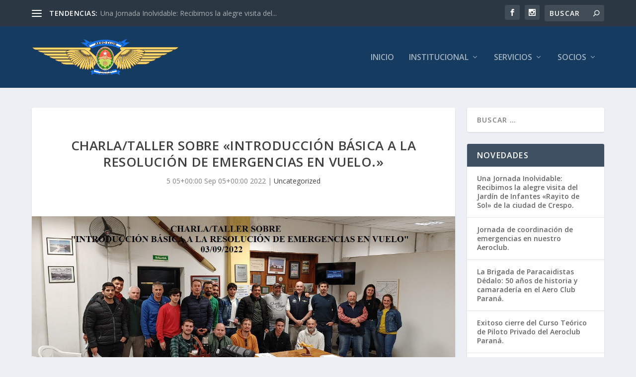

--- FILE ---
content_type: text/html; charset=UTF-8
request_url: https://aeroclubparana.org.ar/web/index.php/2022/09/05/charla-taller-sobre-introduccion-basica-a-la-resolucion-de-emergencias-en-vuelo/
body_size: 12745
content:
<!DOCTYPE html>
<!--[if IE 6]>
<html id="ie6" lang="es">
<![endif]-->
<!--[if IE 7]>
<html id="ie7" lang="es">
<![endif]-->
<!--[if IE 8]>
<html id="ie8" lang="es">
<![endif]-->
<!--[if !(IE 6) | !(IE 7) | !(IE 8)  ]><!-->
<html lang="es">
<!--<![endif]-->
<head>
	<meta charset="UTF-8" />
			
	<meta http-equiv="X-UA-Compatible" content="IE=edge">
	<link rel="pingback" href="https://aeroclubparana.org.ar/web/xmlrpc.php" />

		<!--[if lt IE 9]>
	<script src="https://aeroclubparana.org.ar/web/wp-content/themes/Extra/scripts/ext/html5.js" type="text/javascript"></script>
	<![endif]-->

	<script type="text/javascript">
		document.documentElement.className = 'js';
	</script>

	<script>var et_site_url='https://aeroclubparana.org.ar/web';var et_post_id='1160';function et_core_page_resource_fallback(a,b){"undefined"===typeof b&&(b=a.sheet.cssRules&&0===a.sheet.cssRules.length);b&&(a.onerror=null,a.onload=null,a.href?a.href=et_site_url+"/?et_core_page_resource="+a.id+et_post_id:a.src&&(a.src=et_site_url+"/?et_core_page_resource="+a.id+et_post_id))}
</script><meta name='robots' content='index, follow, max-image-preview:large, max-snippet:-1, max-video-preview:-1' />
	<style>img:is([sizes="auto" i], [sizes^="auto," i]) { contain-intrinsic-size: 3000px 1500px }</style>
	
	<!-- This site is optimized with the Yoast SEO plugin v22.8 - https://yoast.com/wordpress/plugins/seo/ -->
	<title>Charla/Taller sobre &quot;Introducción básica a la resolución de Emergencias en vuelo.&quot; - Aeroclub Ciudad de Paraná</title>
	<link rel="canonical" href="https://aeroclubparana.org.ar/web/index.php/2022/09/05/charla-taller-sobre-introduccion-basica-a-la-resolucion-de-emergencias-en-vuelo/" />
	<meta property="og:locale" content="es_ES" />
	<meta property="og:type" content="article" />
	<meta property="og:title" content="Charla/Taller sobre &quot;Introducción básica a la resolución de Emergencias en vuelo.&quot; - Aeroclub Ciudad de Paraná" />
	<meta property="og:description" content="En la tarde del Sábado 3/09, se llevó a cabo en el SUM del Aeroclub, la charla/taller sobre «Introducción básica a la resolución de Emergencias en Vuelo», que estuvo a cargo de José Aguer, Piloto TLA &#8211; FO A330/200 de ARSA.Durante la tarde, se desarrollaron temas como: FFHH-Introducción al concepto del error, Conceptos generales sobre [&hellip;]" />
	<meta property="og:url" content="https://aeroclubparana.org.ar/web/index.php/2022/09/05/charla-taller-sobre-introduccion-basica-a-la-resolucion-de-emergencias-en-vuelo/" />
	<meta property="og:site_name" content="Aeroclub Ciudad de Paraná" />
	<meta property="article:published_time" content="2022-09-05T18:09:56+00:00" />
	<meta property="article:modified_time" content="2022-09-05T18:09:59+00:00" />
	<meta property="og:image" content="https://aeroclubparana.org.ar/web/wp-content/uploads/2022/09/20220903_192401.jpg" />
	<meta property="og:image:width" content="1280" />
	<meta property="og:image:height" content="564" />
	<meta property="og:image:type" content="image/jpeg" />
	<meta name="author" content="Aeroclub Paraná" />
	<meta name="twitter:card" content="summary_large_image" />
	<meta name="twitter:label1" content="Escrito por" />
	<meta name="twitter:data1" content="Aeroclub Paraná" />
	<meta name="twitter:label2" content="Tiempo de lectura" />
	<meta name="twitter:data2" content="4 minutos" />
	<script type="application/ld+json" class="yoast-schema-graph">{"@context":"https://schema.org","@graph":[{"@type":"WebPage","@id":"https://aeroclubparana.org.ar/web/index.php/2022/09/05/charla-taller-sobre-introduccion-basica-a-la-resolucion-de-emergencias-en-vuelo/","url":"https://aeroclubparana.org.ar/web/index.php/2022/09/05/charla-taller-sobre-introduccion-basica-a-la-resolucion-de-emergencias-en-vuelo/","name":"Charla/Taller sobre \"Introducción básica a la resolución de Emergencias en vuelo.\" - Aeroclub Ciudad de Paraná","isPartOf":{"@id":"https://aeroclubparana.org.ar/web/#website"},"primaryImageOfPage":{"@id":"https://aeroclubparana.org.ar/web/index.php/2022/09/05/charla-taller-sobre-introduccion-basica-a-la-resolucion-de-emergencias-en-vuelo/#primaryimage"},"image":{"@id":"https://aeroclubparana.org.ar/web/index.php/2022/09/05/charla-taller-sobre-introduccion-basica-a-la-resolucion-de-emergencias-en-vuelo/#primaryimage"},"thumbnailUrl":"https://aeroclubparana.org.ar/web/wp-content/uploads/2022/09/20220903_192401.jpg","datePublished":"2022-09-05T18:09:56+00:00","dateModified":"2022-09-05T18:09:59+00:00","author":{"@id":"https://aeroclubparana.org.ar/web/#/schema/person/30f08c2720d348886b3c95c716eda4ee"},"breadcrumb":{"@id":"https://aeroclubparana.org.ar/web/index.php/2022/09/05/charla-taller-sobre-introduccion-basica-a-la-resolucion-de-emergencias-en-vuelo/#breadcrumb"},"inLanguage":"es","potentialAction":[{"@type":"ReadAction","target":["https://aeroclubparana.org.ar/web/index.php/2022/09/05/charla-taller-sobre-introduccion-basica-a-la-resolucion-de-emergencias-en-vuelo/"]}]},{"@type":"ImageObject","inLanguage":"es","@id":"https://aeroclubparana.org.ar/web/index.php/2022/09/05/charla-taller-sobre-introduccion-basica-a-la-resolucion-de-emergencias-en-vuelo/#primaryimage","url":"https://aeroclubparana.org.ar/web/wp-content/uploads/2022/09/20220903_192401.jpg","contentUrl":"https://aeroclubparana.org.ar/web/wp-content/uploads/2022/09/20220903_192401.jpg","width":1280,"height":564},{"@type":"BreadcrumbList","@id":"https://aeroclubparana.org.ar/web/index.php/2022/09/05/charla-taller-sobre-introduccion-basica-a-la-resolucion-de-emergencias-en-vuelo/#breadcrumb","itemListElement":[{"@type":"ListItem","position":1,"name":"Home","item":"https://aeroclubparana.org.ar/web/"},{"@type":"ListItem","position":2,"name":"Charla/Taller sobre «Introducción básica a la resolución de Emergencias en vuelo.»"}]},{"@type":"WebSite","@id":"https://aeroclubparana.org.ar/web/#website","url":"https://aeroclubparana.org.ar/web/","name":"Aeroclub Ciudad de Paraná","description":"","potentialAction":[{"@type":"SearchAction","target":{"@type":"EntryPoint","urlTemplate":"https://aeroclubparana.org.ar/web/?s={search_term_string}"},"query-input":"required name=search_term_string"}],"inLanguage":"es"},{"@type":"Person","@id":"https://aeroclubparana.org.ar/web/#/schema/person/30f08c2720d348886b3c95c716eda4ee","name":"Aeroclub Paraná","image":{"@type":"ImageObject","inLanguage":"es","@id":"https://aeroclubparana.org.ar/web/#/schema/person/image/","url":"https://secure.gravatar.com/avatar/bf5974e327a751bee34ee94520c70420?s=96&d=mm&r=g","contentUrl":"https://secure.gravatar.com/avatar/bf5974e327a751bee34ee94520c70420?s=96&d=mm&r=g","caption":"Aeroclub Paraná"},"url":"https://aeroclubparana.org.ar/web/index.php/author/aeroclubparana/"}]}</script>
	<!-- / Yoast SEO plugin. -->


<link rel='dns-prefetch' href='//www.google.com' />
<link rel='dns-prefetch' href='//fonts.googleapis.com' />
<link rel="alternate" type="application/rss+xml" title="Aeroclub Ciudad de Paraná &raquo; Feed" href="https://aeroclubparana.org.ar/web/index.php/feed/" />
<link rel="alternate" type="application/rss+xml" title="Aeroclub Ciudad de Paraná &raquo; Feed de los comentarios" href="https://aeroclubparana.org.ar/web/index.php/comments/feed/" />
<link rel="alternate" type="application/rss+xml" title="Aeroclub Ciudad de Paraná &raquo; Comentario Charla/Taller sobre «Introducción básica a la resolución de Emergencias en vuelo.» del feed" href="https://aeroclubparana.org.ar/web/index.php/2022/09/05/charla-taller-sobre-introduccion-basica-a-la-resolucion-de-emergencias-en-vuelo/feed/" />
<script type="text/javascript">
/* <![CDATA[ */
window._wpemojiSettings = {"baseUrl":"https:\/\/s.w.org\/images\/core\/emoji\/15.0.3\/72x72\/","ext":".png","svgUrl":"https:\/\/s.w.org\/images\/core\/emoji\/15.0.3\/svg\/","svgExt":".svg","source":{"concatemoji":"https:\/\/aeroclubparana.org.ar\/web\/wp-includes\/js\/wp-emoji-release.min.js?ver=6.7.4"}};
/*! This file is auto-generated */
!function(i,n){var o,s,e;function c(e){try{var t={supportTests:e,timestamp:(new Date).valueOf()};sessionStorage.setItem(o,JSON.stringify(t))}catch(e){}}function p(e,t,n){e.clearRect(0,0,e.canvas.width,e.canvas.height),e.fillText(t,0,0);var t=new Uint32Array(e.getImageData(0,0,e.canvas.width,e.canvas.height).data),r=(e.clearRect(0,0,e.canvas.width,e.canvas.height),e.fillText(n,0,0),new Uint32Array(e.getImageData(0,0,e.canvas.width,e.canvas.height).data));return t.every(function(e,t){return e===r[t]})}function u(e,t,n){switch(t){case"flag":return n(e,"\ud83c\udff3\ufe0f\u200d\u26a7\ufe0f","\ud83c\udff3\ufe0f\u200b\u26a7\ufe0f")?!1:!n(e,"\ud83c\uddfa\ud83c\uddf3","\ud83c\uddfa\u200b\ud83c\uddf3")&&!n(e,"\ud83c\udff4\udb40\udc67\udb40\udc62\udb40\udc65\udb40\udc6e\udb40\udc67\udb40\udc7f","\ud83c\udff4\u200b\udb40\udc67\u200b\udb40\udc62\u200b\udb40\udc65\u200b\udb40\udc6e\u200b\udb40\udc67\u200b\udb40\udc7f");case"emoji":return!n(e,"\ud83d\udc26\u200d\u2b1b","\ud83d\udc26\u200b\u2b1b")}return!1}function f(e,t,n){var r="undefined"!=typeof WorkerGlobalScope&&self instanceof WorkerGlobalScope?new OffscreenCanvas(300,150):i.createElement("canvas"),a=r.getContext("2d",{willReadFrequently:!0}),o=(a.textBaseline="top",a.font="600 32px Arial",{});return e.forEach(function(e){o[e]=t(a,e,n)}),o}function t(e){var t=i.createElement("script");t.src=e,t.defer=!0,i.head.appendChild(t)}"undefined"!=typeof Promise&&(o="wpEmojiSettingsSupports",s=["flag","emoji"],n.supports={everything:!0,everythingExceptFlag:!0},e=new Promise(function(e){i.addEventListener("DOMContentLoaded",e,{once:!0})}),new Promise(function(t){var n=function(){try{var e=JSON.parse(sessionStorage.getItem(o));if("object"==typeof e&&"number"==typeof e.timestamp&&(new Date).valueOf()<e.timestamp+604800&&"object"==typeof e.supportTests)return e.supportTests}catch(e){}return null}();if(!n){if("undefined"!=typeof Worker&&"undefined"!=typeof OffscreenCanvas&&"undefined"!=typeof URL&&URL.createObjectURL&&"undefined"!=typeof Blob)try{var e="postMessage("+f.toString()+"("+[JSON.stringify(s),u.toString(),p.toString()].join(",")+"));",r=new Blob([e],{type:"text/javascript"}),a=new Worker(URL.createObjectURL(r),{name:"wpTestEmojiSupports"});return void(a.onmessage=function(e){c(n=e.data),a.terminate(),t(n)})}catch(e){}c(n=f(s,u,p))}t(n)}).then(function(e){for(var t in e)n.supports[t]=e[t],n.supports.everything=n.supports.everything&&n.supports[t],"flag"!==t&&(n.supports.everythingExceptFlag=n.supports.everythingExceptFlag&&n.supports[t]);n.supports.everythingExceptFlag=n.supports.everythingExceptFlag&&!n.supports.flag,n.DOMReady=!1,n.readyCallback=function(){n.DOMReady=!0}}).then(function(){return e}).then(function(){var e;n.supports.everything||(n.readyCallback(),(e=n.source||{}).concatemoji?t(e.concatemoji):e.wpemoji&&e.twemoji&&(t(e.twemoji),t(e.wpemoji)))}))}((window,document),window._wpemojiSettings);
/* ]]> */
</script>
<meta content="Extra v.4.5.6" name="generator"/><style id='wp-emoji-styles-inline-css' type='text/css'>

	img.wp-smiley, img.emoji {
		display: inline !important;
		border: none !important;
		box-shadow: none !important;
		height: 1em !important;
		width: 1em !important;
		margin: 0 0.07em !important;
		vertical-align: -0.1em !important;
		background: none !important;
		padding: 0 !important;
	}
</style>
<link rel='stylesheet' id='wp-block-library-css' href='https://aeroclubparana.org.ar/web/wp-includes/css/dist/block-library/style.min.css?ver=6.7.4' type='text/css' media='all' />
<style id='classic-theme-styles-inline-css' type='text/css'>
/*! This file is auto-generated */
.wp-block-button__link{color:#fff;background-color:#32373c;border-radius:9999px;box-shadow:none;text-decoration:none;padding:calc(.667em + 2px) calc(1.333em + 2px);font-size:1.125em}.wp-block-file__button{background:#32373c;color:#fff;text-decoration:none}
</style>
<style id='global-styles-inline-css' type='text/css'>
:root{--wp--preset--aspect-ratio--square: 1;--wp--preset--aspect-ratio--4-3: 4/3;--wp--preset--aspect-ratio--3-4: 3/4;--wp--preset--aspect-ratio--3-2: 3/2;--wp--preset--aspect-ratio--2-3: 2/3;--wp--preset--aspect-ratio--16-9: 16/9;--wp--preset--aspect-ratio--9-16: 9/16;--wp--preset--color--black: #000000;--wp--preset--color--cyan-bluish-gray: #abb8c3;--wp--preset--color--white: #ffffff;--wp--preset--color--pale-pink: #f78da7;--wp--preset--color--vivid-red: #cf2e2e;--wp--preset--color--luminous-vivid-orange: #ff6900;--wp--preset--color--luminous-vivid-amber: #fcb900;--wp--preset--color--light-green-cyan: #7bdcb5;--wp--preset--color--vivid-green-cyan: #00d084;--wp--preset--color--pale-cyan-blue: #8ed1fc;--wp--preset--color--vivid-cyan-blue: #0693e3;--wp--preset--color--vivid-purple: #9b51e0;--wp--preset--gradient--vivid-cyan-blue-to-vivid-purple: linear-gradient(135deg,rgba(6,147,227,1) 0%,rgb(155,81,224) 100%);--wp--preset--gradient--light-green-cyan-to-vivid-green-cyan: linear-gradient(135deg,rgb(122,220,180) 0%,rgb(0,208,130) 100%);--wp--preset--gradient--luminous-vivid-amber-to-luminous-vivid-orange: linear-gradient(135deg,rgba(252,185,0,1) 0%,rgba(255,105,0,1) 100%);--wp--preset--gradient--luminous-vivid-orange-to-vivid-red: linear-gradient(135deg,rgba(255,105,0,1) 0%,rgb(207,46,46) 100%);--wp--preset--gradient--very-light-gray-to-cyan-bluish-gray: linear-gradient(135deg,rgb(238,238,238) 0%,rgb(169,184,195) 100%);--wp--preset--gradient--cool-to-warm-spectrum: linear-gradient(135deg,rgb(74,234,220) 0%,rgb(151,120,209) 20%,rgb(207,42,186) 40%,rgb(238,44,130) 60%,rgb(251,105,98) 80%,rgb(254,248,76) 100%);--wp--preset--gradient--blush-light-purple: linear-gradient(135deg,rgb(255,206,236) 0%,rgb(152,150,240) 100%);--wp--preset--gradient--blush-bordeaux: linear-gradient(135deg,rgb(254,205,165) 0%,rgb(254,45,45) 50%,rgb(107,0,62) 100%);--wp--preset--gradient--luminous-dusk: linear-gradient(135deg,rgb(255,203,112) 0%,rgb(199,81,192) 50%,rgb(65,88,208) 100%);--wp--preset--gradient--pale-ocean: linear-gradient(135deg,rgb(255,245,203) 0%,rgb(182,227,212) 50%,rgb(51,167,181) 100%);--wp--preset--gradient--electric-grass: linear-gradient(135deg,rgb(202,248,128) 0%,rgb(113,206,126) 100%);--wp--preset--gradient--midnight: linear-gradient(135deg,rgb(2,3,129) 0%,rgb(40,116,252) 100%);--wp--preset--font-size--small: 13px;--wp--preset--font-size--medium: 20px;--wp--preset--font-size--large: 36px;--wp--preset--font-size--x-large: 42px;--wp--preset--spacing--20: 0.44rem;--wp--preset--spacing--30: 0.67rem;--wp--preset--spacing--40: 1rem;--wp--preset--spacing--50: 1.5rem;--wp--preset--spacing--60: 2.25rem;--wp--preset--spacing--70: 3.38rem;--wp--preset--spacing--80: 5.06rem;--wp--preset--shadow--natural: 6px 6px 9px rgba(0, 0, 0, 0.2);--wp--preset--shadow--deep: 12px 12px 50px rgba(0, 0, 0, 0.4);--wp--preset--shadow--sharp: 6px 6px 0px rgba(0, 0, 0, 0.2);--wp--preset--shadow--outlined: 6px 6px 0px -3px rgba(255, 255, 255, 1), 6px 6px rgba(0, 0, 0, 1);--wp--preset--shadow--crisp: 6px 6px 0px rgba(0, 0, 0, 1);}:where(.is-layout-flex){gap: 0.5em;}:where(.is-layout-grid){gap: 0.5em;}body .is-layout-flex{display: flex;}.is-layout-flex{flex-wrap: wrap;align-items: center;}.is-layout-flex > :is(*, div){margin: 0;}body .is-layout-grid{display: grid;}.is-layout-grid > :is(*, div){margin: 0;}:where(.wp-block-columns.is-layout-flex){gap: 2em;}:where(.wp-block-columns.is-layout-grid){gap: 2em;}:where(.wp-block-post-template.is-layout-flex){gap: 1.25em;}:where(.wp-block-post-template.is-layout-grid){gap: 1.25em;}.has-black-color{color: var(--wp--preset--color--black) !important;}.has-cyan-bluish-gray-color{color: var(--wp--preset--color--cyan-bluish-gray) !important;}.has-white-color{color: var(--wp--preset--color--white) !important;}.has-pale-pink-color{color: var(--wp--preset--color--pale-pink) !important;}.has-vivid-red-color{color: var(--wp--preset--color--vivid-red) !important;}.has-luminous-vivid-orange-color{color: var(--wp--preset--color--luminous-vivid-orange) !important;}.has-luminous-vivid-amber-color{color: var(--wp--preset--color--luminous-vivid-amber) !important;}.has-light-green-cyan-color{color: var(--wp--preset--color--light-green-cyan) !important;}.has-vivid-green-cyan-color{color: var(--wp--preset--color--vivid-green-cyan) !important;}.has-pale-cyan-blue-color{color: var(--wp--preset--color--pale-cyan-blue) !important;}.has-vivid-cyan-blue-color{color: var(--wp--preset--color--vivid-cyan-blue) !important;}.has-vivid-purple-color{color: var(--wp--preset--color--vivid-purple) !important;}.has-black-background-color{background-color: var(--wp--preset--color--black) !important;}.has-cyan-bluish-gray-background-color{background-color: var(--wp--preset--color--cyan-bluish-gray) !important;}.has-white-background-color{background-color: var(--wp--preset--color--white) !important;}.has-pale-pink-background-color{background-color: var(--wp--preset--color--pale-pink) !important;}.has-vivid-red-background-color{background-color: var(--wp--preset--color--vivid-red) !important;}.has-luminous-vivid-orange-background-color{background-color: var(--wp--preset--color--luminous-vivid-orange) !important;}.has-luminous-vivid-amber-background-color{background-color: var(--wp--preset--color--luminous-vivid-amber) !important;}.has-light-green-cyan-background-color{background-color: var(--wp--preset--color--light-green-cyan) !important;}.has-vivid-green-cyan-background-color{background-color: var(--wp--preset--color--vivid-green-cyan) !important;}.has-pale-cyan-blue-background-color{background-color: var(--wp--preset--color--pale-cyan-blue) !important;}.has-vivid-cyan-blue-background-color{background-color: var(--wp--preset--color--vivid-cyan-blue) !important;}.has-vivid-purple-background-color{background-color: var(--wp--preset--color--vivid-purple) !important;}.has-black-border-color{border-color: var(--wp--preset--color--black) !important;}.has-cyan-bluish-gray-border-color{border-color: var(--wp--preset--color--cyan-bluish-gray) !important;}.has-white-border-color{border-color: var(--wp--preset--color--white) !important;}.has-pale-pink-border-color{border-color: var(--wp--preset--color--pale-pink) !important;}.has-vivid-red-border-color{border-color: var(--wp--preset--color--vivid-red) !important;}.has-luminous-vivid-orange-border-color{border-color: var(--wp--preset--color--luminous-vivid-orange) !important;}.has-luminous-vivid-amber-border-color{border-color: var(--wp--preset--color--luminous-vivid-amber) !important;}.has-light-green-cyan-border-color{border-color: var(--wp--preset--color--light-green-cyan) !important;}.has-vivid-green-cyan-border-color{border-color: var(--wp--preset--color--vivid-green-cyan) !important;}.has-pale-cyan-blue-border-color{border-color: var(--wp--preset--color--pale-cyan-blue) !important;}.has-vivid-cyan-blue-border-color{border-color: var(--wp--preset--color--vivid-cyan-blue) !important;}.has-vivid-purple-border-color{border-color: var(--wp--preset--color--vivid-purple) !important;}.has-vivid-cyan-blue-to-vivid-purple-gradient-background{background: var(--wp--preset--gradient--vivid-cyan-blue-to-vivid-purple) !important;}.has-light-green-cyan-to-vivid-green-cyan-gradient-background{background: var(--wp--preset--gradient--light-green-cyan-to-vivid-green-cyan) !important;}.has-luminous-vivid-amber-to-luminous-vivid-orange-gradient-background{background: var(--wp--preset--gradient--luminous-vivid-amber-to-luminous-vivid-orange) !important;}.has-luminous-vivid-orange-to-vivid-red-gradient-background{background: var(--wp--preset--gradient--luminous-vivid-orange-to-vivid-red) !important;}.has-very-light-gray-to-cyan-bluish-gray-gradient-background{background: var(--wp--preset--gradient--very-light-gray-to-cyan-bluish-gray) !important;}.has-cool-to-warm-spectrum-gradient-background{background: var(--wp--preset--gradient--cool-to-warm-spectrum) !important;}.has-blush-light-purple-gradient-background{background: var(--wp--preset--gradient--blush-light-purple) !important;}.has-blush-bordeaux-gradient-background{background: var(--wp--preset--gradient--blush-bordeaux) !important;}.has-luminous-dusk-gradient-background{background: var(--wp--preset--gradient--luminous-dusk) !important;}.has-pale-ocean-gradient-background{background: var(--wp--preset--gradient--pale-ocean) !important;}.has-electric-grass-gradient-background{background: var(--wp--preset--gradient--electric-grass) !important;}.has-midnight-gradient-background{background: var(--wp--preset--gradient--midnight) !important;}.has-small-font-size{font-size: var(--wp--preset--font-size--small) !important;}.has-medium-font-size{font-size: var(--wp--preset--font-size--medium) !important;}.has-large-font-size{font-size: var(--wp--preset--font-size--large) !important;}.has-x-large-font-size{font-size: var(--wp--preset--font-size--x-large) !important;}
:where(.wp-block-post-template.is-layout-flex){gap: 1.25em;}:where(.wp-block-post-template.is-layout-grid){gap: 1.25em;}
:where(.wp-block-columns.is-layout-flex){gap: 2em;}:where(.wp-block-columns.is-layout-grid){gap: 2em;}
:root :where(.wp-block-pullquote){font-size: 1.5em;line-height: 1.6;}
</style>
<link rel='stylesheet' id='extra-fonts-css' href='https://fonts.googleapis.com/css?family=Open+Sans:300italic,400italic,600italic,700italic,800italic,400,300,600,700,800&#038;subset=latin,latin-ext' type='text/css' media='all' />
<link rel='stylesheet' id='extra-style-css' href='https://aeroclubparana.org.ar/web/wp-content/themes/Extra/style.css?ver=4.5.6' type='text/css' media='all' />
<link rel='stylesheet' id='fancybox-css' href='https://aeroclubparana.org.ar/web/wp-content/plugins/easy-fancybox/fancybox/1.5.4/jquery.fancybox.min.css?ver=6.7.4' type='text/css' media='screen' />
<link rel='stylesheet' id='dashicons-css' href='https://aeroclubparana.org.ar/web/wp-includes/css/dashicons.min.css?ver=6.7.4' type='text/css' media='all' />
<script type="text/javascript" src="https://aeroclubparana.org.ar/web/wp-includes/js/jquery/jquery.min.js?ver=3.7.1" id="jquery-core-js"></script>
<script type="text/javascript" src="https://aeroclubparana.org.ar/web/wp-includes/js/jquery/jquery-migrate.min.js?ver=3.4.1" id="jquery-migrate-js"></script>
<script type="text/javascript" src="https://www.google.com/recaptcha/api.js?render=6Lf3QLUZAAAAAAYVZoYoqc81RxUmYUiqrgZk048T&amp;ver=6.7.4" id="recaptcha-v3-js"></script>
<script type="text/javascript" src="https://aeroclubparana.org.ar/web/wp-content/themes/Extra/core/admin/js/es6-promise.auto.min.js?ver=6.7.4" id="es6-promise-js"></script>
<script type="text/javascript" id="et-core-api-spam-recaptcha-js-extra">
/* <![CDATA[ */
var et_core_api_spam_recaptcha = {"site_key":"6Lf3QLUZAAAAAAYVZoYoqc81RxUmYUiqrgZk048T","page_action":{"action":"charla_taller_sobre_introduccion_basica_a_la_resolucion_de_emergencias_en_vuelo"}};
/* ]]> */
</script>
<script type="text/javascript" src="https://aeroclubparana.org.ar/web/wp-content/themes/Extra/core/admin/js/recaptcha.js?ver=6.7.4" id="et-core-api-spam-recaptcha-js"></script>
<link rel="https://api.w.org/" href="https://aeroclubparana.org.ar/web/index.php/wp-json/" /><link rel="alternate" title="JSON" type="application/json" href="https://aeroclubparana.org.ar/web/index.php/wp-json/wp/v2/posts/1160" /><link rel="EditURI" type="application/rsd+xml" title="RSD" href="https://aeroclubparana.org.ar/web/xmlrpc.php?rsd" />
<meta name="generator" content="WordPress 6.7.4" />
<link rel='shortlink' href='https://aeroclubparana.org.ar/web/?p=1160' />
<link rel="alternate" title="oEmbed (JSON)" type="application/json+oembed" href="https://aeroclubparana.org.ar/web/index.php/wp-json/oembed/1.0/embed?url=https%3A%2F%2Faeroclubparana.org.ar%2Fweb%2Findex.php%2F2022%2F09%2F05%2Fcharla-taller-sobre-introduccion-basica-a-la-resolucion-de-emergencias-en-vuelo%2F" />
<link rel="alternate" title="oEmbed (XML)" type="text/xml+oembed" href="https://aeroclubparana.org.ar/web/index.php/wp-json/oembed/1.0/embed?url=https%3A%2F%2Faeroclubparana.org.ar%2Fweb%2Findex.php%2F2022%2F09%2F05%2Fcharla-taller-sobre-introduccion-basica-a-la-resolucion-de-emergencias-en-vuelo%2F&#038;format=xml" />
<meta name="viewport" content="width=device-width, initial-scale=1.0, maximum-scale=1.0, user-scalable=1" /><link rel="stylesheet" id="et-extra-customizer-global-cached-inline-styles" href="https://aeroclubparana.org.ar/web/wp-content/et-cache/global/et-extra-customizer-global-17665999883574.min.css" onerror="et_core_page_resource_fallback(this, true)" onload="et_core_page_resource_fallback(this)" /></head>
<body class="post-template-default single single-post postid-1160 single-format-standard et-tb-has-template et_extra et_fixed_nav et_pb_gutters3 et_primary_nav_dropdown_animation_Default et_secondary_nav_dropdown_animation_Default with_sidebar with_sidebar_right et_includes_sidebar et-db et_minified_js et_minified_css">
	<div id="page-container" class="page-container">
				<!-- Header -->
		<header class="header left-right">
						<!-- #top-header -->
			<div id="top-header" style="">
				<div class="container">

					<!-- Secondary Nav -->
											<div id="et-secondary-nav" class="et-trending">
						
							<!-- ET Trending -->
							<div id="et-trending">

								<!-- ET Trending Button -->
								<a id="et-trending-button" href="#" title="">
									<span></span>
									<span></span>
									<span></span>
								</a>

								<!-- ET Trending Label -->
								<h4 id="et-trending-label">
									TENDENCIAS:								</h4>

								<!-- ET Trending Post Loop -->
								<div id='et-trending-container'>
																											<div id="et-trending-post-2074" class="et-trending-post et-trending-latest">
											<a href="https://aeroclubparana.org.ar/web/index.php/2025/10/15/una-jornada-inolvidable-recibimos-la-alegre-visita-del-jardin-de-infantes-rayito-de-sol-de-la-ciudad-de-crespo/">Una Jornada Inolvidable: Recibimos la alegre visita del...</a>
										</div>
																			<div id="et-trending-post-62" class="et-trending-post">
											<a href="https://aeroclubparana.org.ar/web/index.php/2020/07/23/asamblea-general-ordinaria-y-extraordinaria/">Asamblea general ordinaria y extraordinaria</a>
										</div>
																			<div id="et-trending-post-106" class="et-trending-post">
											<a href="https://aeroclubparana.org.ar/web/index.php/2020/07/23/convocatoria-asamblea-general-ordinaria-boletin-oficial/">Convocatoria Asamblea General Ordinaria &#8211; Boletín...</a>
										</div>
																									</div>
							</div>
							
												</div>
					
					<!-- #et-info -->
					<div id="et-info">

						
						<!-- .et-extra-social-icons -->
						<ul class="et-extra-social-icons" style="">
																																														<li class="et-extra-social-icon facebook">
									<a href="https://www.facebook.com/aeroclub.parana/" class="et-extra-icon et-extra-icon-background-hover et-extra-icon-facebook"></a>
								</li>
																																																																																																																																																																																																																																									<li class="et-extra-social-icon instagram">
									<a href="https://instagram.com/AeroclubParana" class="et-extra-icon et-extra-icon-background-hover et-extra-icon-instagram"></a>
								</li>
																																																																																																																																																																																																																																																																																																																																																																																																																																								</ul>
						
						<!-- .et-top-search -->
												<div class="et-top-search" style="">
							<form role="search" class="et-search-form" method="get" action="https://aeroclubparana.org.ar/web/">
			<input type="search" class="et-search-field" placeholder="Buscar" value="" name="s" title="Buscar:" />
			<button class="et-search-submit"></button>
		</form>						</div>
						
						<!-- cart -->
											</div>
				</div><!-- /.container -->
			</div><!-- /#top-header -->

			
			<!-- Main Header -->
			<div id="main-header-wrapper">
				<div id="main-header" data-fixed-height="80">
					<div class="container">
					<!-- ET Ad -->
						
						
						<!-- Logo -->
						<a class="logo" href="https://aeroclubparana.org.ar/web/" data-fixed-height="51">
							<img src="https://aeroclubparana.org.ar/web/wp-content/uploads/2020/07/Logo-borde-negro.png" alt="Aeroclub Ciudad de Paraná" id="logo" />
						</a>

						
						<!-- ET Navigation -->
						<div id="et-navigation" class="">
							<ul id="et-menu" class="nav"><li id="menu-item-15" class="menu-item menu-item-type-custom menu-item-object-custom menu-item-home menu-item-15"><a href="https://aeroclubparana.org.ar/web">Inicio</a></li>
<li id="menu-item-95" class="menu-item menu-item-type-custom menu-item-object-custom menu-item-has-children menu-item-95"><a href="#">Institucional</a>
<ul class="sub-menu">
	<li id="menu-item-96" class="menu-item menu-item-type-post_type menu-item-object-page menu-item-96"><a href="https://aeroclubparana.org.ar/web/index.php/historia/">Historia</a></li>
	<li id="menu-item-105" class="menu-item menu-item-type-post_type menu-item-object-page menu-item-105"><a href="https://aeroclubparana.org.ar/web/index.php/comision-directiva/">Comisión Directiva 2025/2026.</a></li>
	<li id="menu-item-498" class="menu-item menu-item-type-custom menu-item-object-custom menu-item-498"><a href="https://www.aeroclubparana.org.ar/web/Archivos/estatuto.pdf">Estatuto</a></li>
	<li id="menu-item-1553" class="menu-item menu-item-type-custom menu-item-object-custom menu-item-1553"><a href="https://aeroclubparana.org.ar/web/wp-content/uploads/2023/12/REG_int_coregido-2024.pdf">Reglamento interno</a></li>
</ul>
</li>
<li id="menu-item-97" class="menu-item menu-item-type-custom menu-item-object-custom menu-item-has-children menu-item-97"><a href="#">Servicios</a>
<ul class="sub-menu">
	<li id="menu-item-98" class="menu-item menu-item-type-post_type menu-item-object-page menu-item-98"><a href="https://aeroclubparana.org.ar/web/index.php/flota/">Flota</a></li>
	<li id="menu-item-99" class="menu-item menu-item-type-post_type menu-item-object-page menu-item-99"><a href="https://aeroclubparana.org.ar/web/index.php/escuela-de-vuelo/">Escuela de vuelo</a></li>
	<li id="menu-item-1067" class="menu-item menu-item-type-post_type menu-item-object-page menu-item-1067"><a href="https://aeroclubparana.org.ar/web/index.php/biblioteca-digital/">Biblioteca digital</a></li>
</ul>
</li>
<li id="menu-item-119" class="menu-item menu-item-type-custom menu-item-object-custom menu-item-has-children menu-item-119"><a href="#">Socios</a>
<ul class="sub-menu">
	<li id="menu-item-1636" class="menu-item menu-item-type-post_type menu-item-object-page menu-item-1636"><a href="https://aeroclubparana.org.ar/web/index.php/alta-de-socio/">Alta de socio</a></li>
	<li id="menu-item-120" class="menu-item menu-item-type-custom menu-item-object-custom menu-item-120"><a href="http://webmail.aeroclubparana.org.ar">Webmail</a></li>
	<li id="menu-item-121" class="menu-item menu-item-type-custom menu-item-object-custom menu-item-121"><a href="https://aeroclubparana.aeros.com.ar">Aeros</a></li>
	<li id="menu-item-122" class="menu-item menu-item-type-custom menu-item-object-custom menu-item-122"><a href="http://ais.anac.gob.ar/madhel/">MADHEL</a></li>
	<li id="menu-item-123" class="menu-item menu-item-type-custom menu-item-object-custom menu-item-123"><a href="https://cad.anac.gov.ar/">Casillero aeronáutico</a></li>
	<li id="menu-item-177" class="menu-item menu-item-type-custom menu-item-object-custom menu-item-177"><a target="_blank" href="https://www.google.com/maps/d/u/0/viewer?usp=sharing&#038;mid=13BCxH0lhQw9sGNiQKtAdVoavn7y21EC9">AD y LAD Argentina</a></li>
</ul>
</li>
</ul>							<div id="et-mobile-navigation">
			<span class="show-menu">
				<div class="show-menu-button">
					<span></span>
					<span></span>
					<span></span>
				</div>
				<p>Seleccionar página</p>
			</span>
			<nav>
			</nav>
		</div> <!-- /#et-mobile-navigation -->						</div><!-- /#et-navigation -->
					</div><!-- /.container -->
				</div><!-- /#main-header -->
			</div><!-- /#main-header-wrapper -->

		</header>

				<div id="main-content">
		<div class="container">
		<div id="content-area" class="clearfix">
			<div class="et_pb_extra_column_main">
																<article id="post-1160" class="module single-post-module post-1160 post type-post status-publish format-standard has-post-thumbnail hentry category-uncategorized et-has-post-format-content et_post_format-et-post-format-standard">
														<div class="post-header">
								<h1 class="entry-title">Charla/Taller sobre «Introducción básica a la resolución de Emergencias en vuelo.»</h1>
								<div class="post-meta vcard">
									<p><span class="updated">5 05+00:00 Sep 05+00:00 2022</span> | <a href="https://aeroclubparana.org.ar/web/index.php/category/uncategorized/" rel="tag">Uncategorized</a></p>
								</div>
							</div>
							
														<div class="post-thumbnail header">
								<img src="https://aeroclubparana.org.ar/web/wp-content/uploads/2022/09/20220903_192401.jpg" alt="Charla/Taller sobre «Introducción básica a la resolución de Emergencias en vuelo.»" />							</div>
							
														
							<div class="post-wrap">
															<div class="post-content entry-content">
									
<p class="has-black-color has-text-color">En la tarde del Sábado 3/09, se llevó a cabo en el SUM del Aeroclub, la charla/taller sobre «Introducción básica a la resolución de Emergencias en Vuelo», que estuvo a cargo de José Aguer, Piloto TLA &#8211; FO A330/200 de ARSA.<br>Durante la tarde, se desarrollaron temas como: FFHH-Introducción al concepto del error, Conceptos generales sobre la emergencia, Emergencias específicas en aviones hasta 5700 kgs, para luego dar lugar a ejercicios de instrospección y posteriormente el cierre con las conclusiones correspondientes.<br>Además del interés puesto de manifiesto por los asistentes -que dicho sea de paso, tuvo un amplio espectro de participantes, Alumnas/os, Pilotos, Pilotos Comerciales, e Instructores- los temas tratados y sus alcances, son de uso y aplicación a diario, desde un vuelo de instrucción a un vuelo de entrenamiento o navegación.<br>Hubo una interesante participación de todos los oyentes, intercambiando experiencias, mencionando situaciones puntuales, evacuando consultas tanto del auditorio como del expositor.<br>Fue una tarde más que provechosa, lo que para el Aeroclub es una apuesta más para incentivarlos a ser cuidadosos, acertivos pero fundamentalemte SEGUROS cada vez que se suben a una aeronave del club.<br>Para José Aguer, nuestro agradecimiento por haber dispuesto su tiempo para compartir experiencias y refrescar conocimientos. Siempre es bueno, siempre es necesario tener otra mirada de lo que hacemos a diario.<br>Gracias a los participantes y Gracias al expositor. Nos compromete a seguir trabajando en esta dirección.<br>Hasta la próxima..!</p>



<figure class="wp-block-gallery has-nested-images columns-default is-cropped wp-block-gallery-1 is-layout-flex wp-block-gallery-is-layout-flex">
<figure class="wp-block-image size-large"><a href="https://aeroclubparana.org.ar/web/wp-content/uploads/2022/09/20220903_152248-scaled.jpg"><img fetchpriority="high" decoding="async" width="1024" height="451" data-id="1167" src="https://aeroclubparana.org.ar/web/wp-content/uploads/2022/09/20220903_152248-1024x451.jpg" alt="" class="wp-image-1167" srcset="https://aeroclubparana.org.ar/web/wp-content/uploads/2022/09/20220903_152248-1024x451.jpg 1024w, https://aeroclubparana.org.ar/web/wp-content/uploads/2022/09/20220903_152248-300x132.jpg 300w, https://aeroclubparana.org.ar/web/wp-content/uploads/2022/09/20220903_152248-768x338.jpg 768w, https://aeroclubparana.org.ar/web/wp-content/uploads/2022/09/20220903_152248-1536x676.jpg 1536w, https://aeroclubparana.org.ar/web/wp-content/uploads/2022/09/20220903_152248-2048x901.jpg 2048w, https://aeroclubparana.org.ar/web/wp-content/uploads/2022/09/20220903_152248-1080x475.jpg 1080w" sizes="(max-width: 1024px) 100vw, 1024px" /></a></figure>



<figure class="wp-block-image size-large"><a href="https://aeroclubparana.org.ar/web/wp-content/uploads/2022/09/20220903_152308-scaled.jpg"><img decoding="async" width="1024" height="451" data-id="1164" src="https://aeroclubparana.org.ar/web/wp-content/uploads/2022/09/20220903_152308-1024x451.jpg" alt="" class="wp-image-1164" srcset="https://aeroclubparana.org.ar/web/wp-content/uploads/2022/09/20220903_152308-1024x451.jpg 1024w, https://aeroclubparana.org.ar/web/wp-content/uploads/2022/09/20220903_152308-300x132.jpg 300w, https://aeroclubparana.org.ar/web/wp-content/uploads/2022/09/20220903_152308-768x338.jpg 768w, https://aeroclubparana.org.ar/web/wp-content/uploads/2022/09/20220903_152308-1536x676.jpg 1536w, https://aeroclubparana.org.ar/web/wp-content/uploads/2022/09/20220903_152308-2048x901.jpg 2048w, https://aeroclubparana.org.ar/web/wp-content/uploads/2022/09/20220903_152308-1080x475.jpg 1080w" sizes="(max-width: 1024px) 100vw, 1024px" /></a></figure>



<figure class="wp-block-image size-large"><a href="https://aeroclubparana.org.ar/web/wp-content/uploads/2022/09/20220903_152317_HDR-scaled.jpg"><img decoding="async" width="1024" height="451" data-id="1165" src="https://aeroclubparana.org.ar/web/wp-content/uploads/2022/09/20220903_152317_HDR-1024x451.jpg" alt="" class="wp-image-1165" srcset="https://aeroclubparana.org.ar/web/wp-content/uploads/2022/09/20220903_152317_HDR-1024x451.jpg 1024w, https://aeroclubparana.org.ar/web/wp-content/uploads/2022/09/20220903_152317_HDR-300x132.jpg 300w, https://aeroclubparana.org.ar/web/wp-content/uploads/2022/09/20220903_152317_HDR-768x338.jpg 768w, https://aeroclubparana.org.ar/web/wp-content/uploads/2022/09/20220903_152317_HDR-1536x676.jpg 1536w, https://aeroclubparana.org.ar/web/wp-content/uploads/2022/09/20220903_152317_HDR-2048x901.jpg 2048w, https://aeroclubparana.org.ar/web/wp-content/uploads/2022/09/20220903_152317_HDR-1080x475.jpg 1080w" sizes="(max-width: 1024px) 100vw, 1024px" /></a></figure>



<figure class="wp-block-image size-large"><a href="https://aeroclubparana.org.ar/web/wp-content/uploads/2022/09/20220903_152341_HDR-scaled.jpg"><img loading="lazy" decoding="async" width="1024" height="451" data-id="1163" src="https://aeroclubparana.org.ar/web/wp-content/uploads/2022/09/20220903_152341_HDR-1024x451.jpg" alt="" class="wp-image-1163" srcset="https://aeroclubparana.org.ar/web/wp-content/uploads/2022/09/20220903_152341_HDR-1024x451.jpg 1024w, https://aeroclubparana.org.ar/web/wp-content/uploads/2022/09/20220903_152341_HDR-300x132.jpg 300w, https://aeroclubparana.org.ar/web/wp-content/uploads/2022/09/20220903_152341_HDR-768x338.jpg 768w, https://aeroclubparana.org.ar/web/wp-content/uploads/2022/09/20220903_152341_HDR-1536x676.jpg 1536w, https://aeroclubparana.org.ar/web/wp-content/uploads/2022/09/20220903_152341_HDR-2048x901.jpg 2048w, https://aeroclubparana.org.ar/web/wp-content/uploads/2022/09/20220903_152341_HDR-1080x475.jpg 1080w" sizes="auto, (max-width: 1024px) 100vw, 1024px" /></a></figure>



<figure class="wp-block-image size-large"><a href="https://aeroclubparana.org.ar/web/wp-content/uploads/2022/09/20220903_164331-scaled.jpg"><img loading="lazy" decoding="async" width="1024" height="451" data-id="1169" src="https://aeroclubparana.org.ar/web/wp-content/uploads/2022/09/20220903_164331-1024x451.jpg" alt="" class="wp-image-1169" srcset="https://aeroclubparana.org.ar/web/wp-content/uploads/2022/09/20220903_164331-1024x451.jpg 1024w, https://aeroclubparana.org.ar/web/wp-content/uploads/2022/09/20220903_164331-300x132.jpg 300w, https://aeroclubparana.org.ar/web/wp-content/uploads/2022/09/20220903_164331-768x338.jpg 768w, https://aeroclubparana.org.ar/web/wp-content/uploads/2022/09/20220903_164331-1536x676.jpg 1536w, https://aeroclubparana.org.ar/web/wp-content/uploads/2022/09/20220903_164331-2048x901.jpg 2048w, https://aeroclubparana.org.ar/web/wp-content/uploads/2022/09/20220903_164331-1080x475.jpg 1080w" sizes="auto, (max-width: 1024px) 100vw, 1024px" /></a></figure>



<figure class="wp-block-image size-large"><a href="https://aeroclubparana.org.ar/web/wp-content/uploads/2022/09/20220903_164410_HDR-scaled.jpg"><img loading="lazy" decoding="async" width="1024" height="451" data-id="1170" src="https://aeroclubparana.org.ar/web/wp-content/uploads/2022/09/20220903_164410_HDR-1024x451.jpg" alt="" class="wp-image-1170" srcset="https://aeroclubparana.org.ar/web/wp-content/uploads/2022/09/20220903_164410_HDR-1024x451.jpg 1024w, https://aeroclubparana.org.ar/web/wp-content/uploads/2022/09/20220903_164410_HDR-300x132.jpg 300w, https://aeroclubparana.org.ar/web/wp-content/uploads/2022/09/20220903_164410_HDR-768x338.jpg 768w, https://aeroclubparana.org.ar/web/wp-content/uploads/2022/09/20220903_164410_HDR-1536x676.jpg 1536w, https://aeroclubparana.org.ar/web/wp-content/uploads/2022/09/20220903_164410_HDR-2048x901.jpg 2048w, https://aeroclubparana.org.ar/web/wp-content/uploads/2022/09/20220903_164410_HDR-1080x475.jpg 1080w" sizes="auto, (max-width: 1024px) 100vw, 1024px" /></a></figure>



<figure class="wp-block-image size-large"><a href="https://aeroclubparana.org.ar/web/wp-content/uploads/2022/09/20220903_165146-scaled.jpg"><img loading="lazy" decoding="async" width="1024" height="451" data-id="1168" src="https://aeroclubparana.org.ar/web/wp-content/uploads/2022/09/20220903_165146-1024x451.jpg" alt="" class="wp-image-1168" srcset="https://aeroclubparana.org.ar/web/wp-content/uploads/2022/09/20220903_165146-1024x451.jpg 1024w, https://aeroclubparana.org.ar/web/wp-content/uploads/2022/09/20220903_165146-300x132.jpg 300w, https://aeroclubparana.org.ar/web/wp-content/uploads/2022/09/20220903_165146-768x338.jpg 768w, https://aeroclubparana.org.ar/web/wp-content/uploads/2022/09/20220903_165146-1536x676.jpg 1536w, https://aeroclubparana.org.ar/web/wp-content/uploads/2022/09/20220903_165146-2048x901.jpg 2048w, https://aeroclubparana.org.ar/web/wp-content/uploads/2022/09/20220903_165146-1080x475.jpg 1080w" sizes="auto, (max-width: 1024px) 100vw, 1024px" /></a></figure>



<figure class="wp-block-image size-large"><a href="https://aeroclubparana.org.ar/web/wp-content/uploads/2022/09/20220903_170808.jpg"><img loading="lazy" decoding="async" width="1024" height="576" data-id="1162" src="https://aeroclubparana.org.ar/web/wp-content/uploads/2022/09/20220903_170808-1024x576.jpg" alt="" class="wp-image-1162" srcset="https://aeroclubparana.org.ar/web/wp-content/uploads/2022/09/20220903_170808-1024x576.jpg 1024w, https://aeroclubparana.org.ar/web/wp-content/uploads/2022/09/20220903_170808-300x169.jpg 300w, https://aeroclubparana.org.ar/web/wp-content/uploads/2022/09/20220903_170808-768x432.jpg 768w, https://aeroclubparana.org.ar/web/wp-content/uploads/2022/09/20220903_170808-1080x607.jpg 1080w, https://aeroclubparana.org.ar/web/wp-content/uploads/2022/09/20220903_170808.jpg 1094w" sizes="auto, (max-width: 1024px) 100vw, 1024px" /></a></figure>



<figure class="wp-block-image size-large"><a href="https://aeroclubparana.org.ar/web/wp-content/uploads/2022/09/20220903_170830.jpg"><img loading="lazy" decoding="async" width="1024" height="576" data-id="1161" src="https://aeroclubparana.org.ar/web/wp-content/uploads/2022/09/20220903_170830-1024x576.jpg" alt="" class="wp-image-1161" srcset="https://aeroclubparana.org.ar/web/wp-content/uploads/2022/09/20220903_170830-1024x576.jpg 1024w, https://aeroclubparana.org.ar/web/wp-content/uploads/2022/09/20220903_170830-300x169.jpg 300w, https://aeroclubparana.org.ar/web/wp-content/uploads/2022/09/20220903_170830-768x432.jpg 768w, https://aeroclubparana.org.ar/web/wp-content/uploads/2022/09/20220903_170830-1080x607.jpg 1080w, https://aeroclubparana.org.ar/web/wp-content/uploads/2022/09/20220903_170830.jpg 1094w" sizes="auto, (max-width: 1024px) 100vw, 1024px" /></a></figure>



<figure class="wp-block-image size-large"><a href="https://aeroclubparana.org.ar/web/wp-content/uploads/2022/09/20220903_193236_HDR-scaled.jpg"><img loading="lazy" decoding="async" width="1024" height="451" data-id="1166" src="https://aeroclubparana.org.ar/web/wp-content/uploads/2022/09/20220903_193236_HDR-1024x451.jpg" alt="" class="wp-image-1166" srcset="https://aeroclubparana.org.ar/web/wp-content/uploads/2022/09/20220903_193236_HDR-1024x451.jpg 1024w, https://aeroclubparana.org.ar/web/wp-content/uploads/2022/09/20220903_193236_HDR-300x132.jpg 300w, https://aeroclubparana.org.ar/web/wp-content/uploads/2022/09/20220903_193236_HDR-768x338.jpg 768w, https://aeroclubparana.org.ar/web/wp-content/uploads/2022/09/20220903_193236_HDR-1536x676.jpg 1536w, https://aeroclubparana.org.ar/web/wp-content/uploads/2022/09/20220903_193236_HDR-2048x901.jpg 2048w, https://aeroclubparana.org.ar/web/wp-content/uploads/2022/09/20220903_193236_HDR-1080x475.jpg 1080w" sizes="auto, (max-width: 1024px) 100vw, 1024px" /></a></figure>
</figure>
																	</div>
														</div>
														<div class="post-footer">
								<div class="social-icons ed-social-share-icons">
									<p class="share-title">Compartir:</p>
									
		
		
		<a href="http://www.facebook.com/sharer.php?u=https://aeroclubparana.org.ar/web/index.php/2022/09/05/charla-taller-sobre-introduccion-basica-a-la-resolucion-de-emergencias-en-vuelo/&#038;t=Charla%2FTaller%20sobre%20%C2%ABIntroducci%C3%B3n%20b%C3%A1sica%20a%20la%20resoluci%C3%B3n%20de%20Emergencias%20en%20vuelo.%C2%BB" class="social-share-link" title="Comparte &quot; Charla/Taller sobre «Introducción básica a la resolución de Emergencias en vuelo.»&quot; a través de Facebook" data-network-name="facebook" data-share-title="Charla/Taller sobre «Introducción básica a la resolución de Emergencias en vuelo.»" data-share-url="https://aeroclubparana.org.ar/web/index.php/2022/09/05/charla-taller-sobre-introduccion-basica-a-la-resolucion-de-emergencias-en-vuelo/">
				<span class="et-extra-icon et-extra-icon-facebook et-extra-icon-background-hover" ></span>
			</a><a href="http://twitter.com/intent/tweet?text=Charla%2FTaller%20sobre%20%C2%ABIntroducci%C3%B3n%20b%C3%A1sica%20a%20la%20resoluci%C3%B3n%20de%20Emergencias%20en%20vuelo.%C2%BB%20https://aeroclubparana.org.ar/web/index.php/2022/09/05/charla-taller-sobre-introduccion-basica-a-la-resolucion-de-emergencias-en-vuelo/" class="social-share-link" title="Comparte &quot; Charla/Taller sobre «Introducción básica a la resolución de Emergencias en vuelo.»&quot; a través de Twitter" data-network-name="twitter" data-share-title="Charla/Taller sobre «Introducción básica a la resolución de Emergencias en vuelo.»" data-share-url="https://aeroclubparana.org.ar/web/index.php/2022/09/05/charla-taller-sobre-introduccion-basica-a-la-resolucion-de-emergencias-en-vuelo/">
				<span class="et-extra-icon et-extra-icon-twitter et-extra-icon-background-hover" ></span>
			</a><a href="http://www.stumbleupon.com/badge?url=https://aeroclubparana.org.ar/web/index.php/2022/09/05/charla-taller-sobre-introduccion-basica-a-la-resolucion-de-emergencias-en-vuelo/&#038;title=Charla%2FTaller%20sobre%20%C2%ABIntroducci%C3%B3n%20b%C3%A1sica%20a%20la%20resoluci%C3%B3n%20de%20Emergencias%20en%20vuelo.%C2%BB" class="social-share-link" title="Comparte &quot; Charla/Taller sobre «Introducción básica a la resolución de Emergencias en vuelo.»&quot; a través de Stumbleupon" data-network-name="stumbleupon" data-share-title="Charla/Taller sobre «Introducción básica a la resolución de Emergencias en vuelo.»" data-share-url="https://aeroclubparana.org.ar/web/index.php/2022/09/05/charla-taller-sobre-introduccion-basica-a-la-resolucion-de-emergencias-en-vuelo/">
				<span class="et-extra-icon et-extra-icon-stumbleupon et-extra-icon-background-hover" ></span>
			</a>								</div>
																<style type="text/css" id="rating-stars">
									.post-footer .rating-stars #rated-stars img.star-on,
									.post-footer .rating-stars #rating-stars img.star-on {
										background-color: #7ac8cc;
									}
								</style>
							</div>

																				</article>

						<nav class="post-nav">
							<div class="nav-links clearfix">
								<div class="nav-link nav-link-prev">
									<a href="https://aeroclubparana.org.ar/web/index.php/2022/08/25/vuelo-de-reconocimiento-solicitado-por-la-secretaria-de-ambiente-y-el-sistema-provincial-del-manejo-del-fuego-de-entre-rios/" rel="prev"><span class="button">Anterior</span> <span class="title">Vuelo de reconocimiento solicitado por la Secretaría de Ambiente y el Sistema Provincial del Manejo del Fuego de Entre Ríos.</span></a>								</div>
								<div class="nav-link nav-link-next">
									<a href="https://aeroclubparana.org.ar/web/index.php/2022/10/13/curso-de-formacion-de-socorristas-de-emergencias-en-aeroclubes/" rel="next"><span class="button">Siguiente</span> <span class="title">Curso de formación de Socorristas de Emergencias en Aeroclubes.</span></a>								</div>
							</div>
						</nav>
						
										
							</div><!-- /.et_pb_extra_column.et_pb_extra_column_main -->

			<div class="et_pb_extra_column_sidebar">
	<div id="search-2" class="et_pb_widget widget_search"><h4 class="widgettitle"> </h4><form role="search" method="get" class="search-form" action="https://aeroclubparana.org.ar/web/">
				<label>
					<span class="screen-reader-text">Buscar:</span>
					<input type="search" class="search-field" placeholder="Buscar &hellip;" value="" name="s" />
				</label>
				<input type="submit" class="search-submit" value="Buscar" />
			</form></div> <!-- end .et_pb_widget -->
		<div id="recent-posts-2" class="et_pb_widget widget_recent_entries">
		<h4 class="widgettitle">Novedades</h4>
		<ul>
											<li>
					<a href="https://aeroclubparana.org.ar/web/index.php/2025/10/15/una-jornada-inolvidable-recibimos-la-alegre-visita-del-jardin-de-infantes-rayito-de-sol-de-la-ciudad-de-crespo/">Una Jornada Inolvidable: Recibimos la alegre visita del Jardín de Infantes «Rayito de Sol» de la ciudad de Crespo.</a>
									</li>
											<li>
					<a href="https://aeroclubparana.org.ar/web/index.php/2025/09/22/jornada-de-coordinacion-de-emergencias-en-nuestro-aeroclub/">Jornada de coordinación de emergencias en nuestro Aeroclub.</a>
									</li>
											<li>
					<a href="https://aeroclubparana.org.ar/web/index.php/2025/08/27/la-brigada-de-paracaidistas-dedalo-50-anos-de-historia-y-camaraderia-en-el-aero-club-parana/">La Brigada de Paracaidistas Dédalo: 50 años de historia y camaradería en el Aero Club Paraná.</a>
									</li>
											<li>
					<a href="https://aeroclubparana.org.ar/web/index.php/2025/08/03/exitoso-cierre-del-curso-teorico-de-piloto-privado-del-aeroclub-parana/">Exitoso cierre del Curso Teórico de Piloto Privado del Aeroclub Paraná.</a>
									</li>
											<li>
					<a href="https://aeroclubparana.org.ar/web/index.php/2025/06/26/anac-destaca-el-funcionamiento-del-balizamiento-en-el-aerodromo-de-parana-tras-inspeccion-nocturna/">ANAC destaca el funcionamiento del balizamiento en el Aeródromo de Paraná, tras inspección nocturna.</a>
									</li>
					</ul>

		</div> <!-- end .et_pb_widget --></div>

		</div> <!-- #content-area -->
	</div> <!-- .container -->
	</div> <!-- #main-content -->

	
	<footer id="footer" class="footer_columns_1">
				<div id="footer-bottom">
			<div class="container">

				<!-- Footer Info -->
				<p id="footer-info">Diseñado por <a href="http://www.elegantthemes.com" title="Premium WordPress Themes">Elegant Themes</a> | Desarrollado por <a href="http://www.wordpress.org">WordPress</a></p>

				<!-- Footer Navigation -->
								<div id="footer-nav">
											<ul class="et-extra-social-icons" style="">
																																								<li class="et-extra-social-icon facebook">
								<a href="https://www.facebook.com/aeroclub.parana/" class="et-extra-icon et-extra-icon-background-none et-extra-icon-facebook"></a>
							</li>
																																																																																																																																																																																																											<li class="et-extra-social-icon instagram">
								<a href="https://instagram.com/AeroclubParana" class="et-extra-icon et-extra-icon-background-none et-extra-icon-instagram"></a>
							</li>
																																																																																																																																																																																																																																																																																																																																																																																		</ul>
									</div> <!-- /#et-footer-nav -->
				
			</div>
		</div>
	</footer>
	</div> <!-- #page-container -->

	
	<style id='core-block-supports-inline-css' type='text/css'>
.wp-block-gallery.wp-block-gallery-1{--wp--style--unstable-gallery-gap:var( --wp--style--gallery-gap-default, var( --gallery-block--gutter-size, var( --wp--style--block-gap, 0.5em ) ) );gap:var( --wp--style--gallery-gap-default, var( --gallery-block--gutter-size, var( --wp--style--block-gap, 0.5em ) ) );}
</style>
<script type="text/javascript" src="https://aeroclubparana.org.ar/web/wp-includes/js/masonry.min.js?ver=4.2.2" id="masonry-js"></script>
<script type="text/javascript" id="extra-scripts-js-extra">
/* <![CDATA[ */
var EXTRA = {"images_uri":"https:\/\/aeroclubparana.org.ar\/web\/wp-content\/themes\/Extra\/images\/","ajaxurl":"https:\/\/aeroclubparana.org.ar\/web\/wp-admin\/admin-ajax.php","your_rating":"Tu clasificaci\u00f3n:","item_in_cart_count":"%d Item in Cart","items_in_cart_count":" %d art\u00edculos en el carrito","item_count":"%d Item","items_count":" %d art\u00edculos","rating_nonce":"1889d5f1f0","timeline_nonce":"1ab2887aad","blog_feed_nonce":"dd13cea77a","error":"Hubo un problema, por favor intente de nuevo.","contact_error_name_required":"El campo de nombre no puede estar vac\u00edo.","contact_error_email_required":"El campo de correo electr\u00f3nico no puede estar vac\u00edo.","contact_error_email_invalid":"Por favor, introduce una direcci\u00f3n de correo electr\u00f3nico v\u00e1lida.","is_ab_testing_active":"","is_cache_plugin_active":"yes"};
var et_shortcodes_strings = {"previous":"Previous","next":"Next"};
var et_pb_custom = {"ajaxurl":"https:\/\/aeroclubparana.org.ar\/web\/wp-admin\/admin-ajax.php","images_uri":"https:\/\/aeroclubparana.org.ar\/web\/wp-content\/themes\/Extra\/images","builder_images_uri":"https:\/\/aeroclubparana.org.ar\/web\/wp-content\/themes\/Extra\/includes\/builder\/images","et_frontend_nonce":"928e5e0356","subscription_failed":"Por favor, revise los campos a continuaci\u00f3n para asegurarse de que la informaci\u00f3n introducida es correcta.","et_ab_log_nonce":"66a8c4f549","fill_message":"Por favor, rellene los siguientes campos:","contact_error_message":"Por favor, arregle los siguientes errores:","invalid":"De correo electr\u00f3nico no v\u00e1lida","captcha":"Captcha","prev":"Anterior","previous":"Anterior","next":"Siguiente","wrong_captcha":"Ha introducido un n\u00famero equivocado de captcha.","wrong_checkbox":"Checkbox","ignore_waypoints":"no","is_divi_theme_used":"","widget_search_selector":".widget_search","ab_tests":[],"is_ab_testing_active":"","page_id":"1160","unique_test_id":"","ab_bounce_rate":"5","is_cache_plugin_active":"yes","is_shortcode_tracking":"","tinymce_uri":""}; var et_frontend_scripts = {"builderCssContainerPrefix":"#et-boc","builderCssLayoutPrefix":"#et-boc .et-l"};
var et_pb_box_shadow_elements = [];
var et_pb_motion_elements = {"desktop":[],"tablet":[],"phone":[]};
/* ]]> */
</script>
<script type="text/javascript" src="https://aeroclubparana.org.ar/web/wp-content/themes/Extra/scripts/scripts.unified.js?ver=4.5.6" id="extra-scripts-js"></script>
<script type="text/javascript" src="https://aeroclubparana.org.ar/web/wp-includes/js/comment-reply.min.js?ver=6.7.4" id="comment-reply-js" async="async" data-wp-strategy="async"></script>
<script type="text/javascript" src="https://aeroclubparana.org.ar/web/wp-content/plugins/easy-fancybox/fancybox/1.5.4/jquery.fancybox.min.js?ver=6.7.4" id="jquery-fancybox-js"></script>
<script type="text/javascript" id="jquery-fancybox-js-after">
/* <![CDATA[ */
var fb_timeout, fb_opts={'autoScale':true,'showCloseButton':true,'margin':20,'pixelRatio':'false','centerOnScroll':false,'enableEscapeButton':true,'overlayShow':true,'hideOnOverlayClick':true,'minVpHeight':320 };
if(typeof easy_fancybox_handler==='undefined'){
var easy_fancybox_handler=function(){
jQuery([".nolightbox","a.wp-block-file__button","a.pin-it-button","a[href*='pinterest.com\/pin\/create']","a[href*='facebook.com\/share']","a[href*='twitter.com\/share']"].join(',')).addClass('nofancybox');
jQuery('a.fancybox-close').on('click',function(e){e.preventDefault();jQuery.fancybox.close()});
/* IMG */
						var unlinkedImageBlocks=jQuery(".wp-block-image > img:not(.nofancybox)");
						unlinkedImageBlocks.wrap(function() {
							var href = jQuery( this ).attr( "src" );
							return "<a href='" + href + "'></a>";
						});
var fb_IMG_select=jQuery('a[href*=".jpg" i]:not(.nofancybox,li.nofancybox>a),area[href*=".jpg" i]:not(.nofancybox),a[href*=".jpeg" i]:not(.nofancybox,li.nofancybox>a),area[href*=".jpeg" i]:not(.nofancybox),a[href*=".png" i]:not(.nofancybox,li.nofancybox>a),area[href*=".png" i]:not(.nofancybox),a[href*=".webp" i]:not(.nofancybox,li.nofancybox>a),area[href*=".webp" i]:not(.nofancybox)');
fb_IMG_select.addClass('fancybox image');
var fb_IMG_sections=jQuery('.gallery,.wp-block-gallery,.tiled-gallery,.wp-block-jetpack-tiled-gallery');
fb_IMG_sections.each(function(){jQuery(this).find(fb_IMG_select).attr('rel','gallery-'+fb_IMG_sections.index(this));});
jQuery('a.fancybox,area.fancybox,.fancybox>a').each(function(){jQuery(this).fancybox(jQuery.extend(true,{},fb_opts,{'transition':'elastic','transitionIn':'elastic','easingIn':'easeOutBack','transitionOut':'elastic','easingOut':'easeInBack','opacity':false,'hideOnContentClick':false,'titleShow':true,'titlePosition':'over','titleFromAlt':true,'showNavArrows':true,'enableKeyboardNav':true,'cyclic':false,'mouseWheel':'false'}))});
/* Inline */
jQuery('a.fancybox-inline,area.fancybox-inline,.fancybox-inline>a').each(function(){jQuery(this).fancybox(jQuery.extend(true,{},fb_opts,{'type':'inline','autoDimensions':true,'scrolling':'auto','easingIn':'easeOutBack','opacity':false,'hideOnContentClick':false,'titleShow':false}))});
/* PDF */
jQuery('a[href*=".pdf" i],area[href*=".pdf" i]').not('.nofancybox,li.nofancybox>a').addClass('fancybox-pdf');
jQuery('a.fancybox-pdf,area.fancybox-pdf,.fancybox-pdf>a').each(function(){jQuery(this).fancybox(jQuery.extend(true,{},fb_opts,{'type':'iframe','onStart':function(a,i,o){o.type='pdf';},'width':'90%','height':'90%','padding':10,'titleShow':false,'titlePosition':'float','titleFromAlt':true,'autoDimensions':false,'scrolling':'no'}))});
/* SWF */
jQuery('a[href*=".swf" i],area[href*=".swf" i]').not('.nofancybox,li.nofancybox>a').addClass('fancybox-swf');
jQuery('a.fancybox-swf,area.fancybox-swf,.fancybox-swf>a').each(function(){jQuery(this).fancybox(jQuery.extend(true,{},fb_opts,{'type':'swf','width':680,'height':495,'padding':0,'titleShow':false,'titlePosition':'float','titleFromAlt':true,'swf':{'wmode':'opaque','allowfullscreen':true}}))});
/* SVG */
jQuery('a[href*=".svg" i],area[href*=".svg" i]').not('.nofancybox,li.nofancybox>a').addClass('fancybox-svg');
jQuery('a.fancybox-svg,area.fancybox-svg,.fancybox-svg>a').each(function(){jQuery(this).fancybox(jQuery.extend(true,{},fb_opts,{'type':'svg','width':680,'height':495,'padding':0,'titleShow':false,'titlePosition':'float','titleFromAlt':true,'svg':{'wmode':'opaque','allowfullscreen':true}}))});
/* YouTube */
jQuery('a[href*="youtu.be/" i],area[href*="youtu.be/" i],a[href*="youtube.com/" i],area[href*="youtube.com/" i]').filter(function(){return this.href.match(/\/(?:youtu\.be|watch\?|embed\/)/);}).not('.nofancybox,li.nofancybox>a').addClass('fancybox-youtube');
jQuery('a.fancybox-youtube,area.fancybox-youtube,.fancybox-youtube>a').each(function(){jQuery(this).fancybox(jQuery.extend(true,{},fb_opts,{'type':'iframe','width':640,'height':360,'padding':0,'keepRatio':1,'aspectRatio':1,'titleShow':false,'titlePosition':'float','titleFromAlt':true,'onStart':function(a,i,o){var splitOn=a[i].href.indexOf("?");var urlParms=(splitOn>-1)?a[i].href.substring(splitOn):"";o.allowfullscreen=(urlParms.indexOf("fs=0")>-1)?false:true;o.href=a[i].href.replace(/https?:\/\/(?:www\.)?youtu(?:\.be\/([^\?]+)\??|be\.com\/watch\?(.*(?=v=))v=([^&]+))(.*)/gi,"https://www.youtube.com/embed/$1$3?$2$4&autoplay=1");}}))});
/* Vimeo */
jQuery('a[href*="vimeo.com/" i],area[href*="vimeo.com/" i]').filter(function(){return this.href.match(/\/(?:[0-9]+|video\/)/);}).not('.nofancybox,li.nofancybox>a').addClass('fancybox-vimeo');
jQuery('a.fancybox-vimeo,area.fancybox-vimeo,.fancybox-vimeo>a').each(function(){jQuery(this).fancybox(jQuery.extend(true,{},fb_opts,{'type':'iframe','width':500,'height':281,'padding':0,'keepRatio':1,'aspectRatio':1,'titleShow':false,'titlePosition':'float','titleFromAlt':true,'onStart':function(a,i,o){var splitOn=a[i].href.indexOf("?");var urlParms=(splitOn>-1)?a[i].href.substring(splitOn):"";o.allowfullscreen=(urlParms.indexOf("fullscreen=0")>-1)?false:true;o.href=a[i].href.replace(/https?:\/\/(?:www\.)?vimeo\.com\/([0-9]+)\??(.*)/gi,"https://player.vimeo.com/video/$1?$2&autoplay=1");}}))});
/* Dailymotion */
jQuery('a[href*="dailymotion.com/" i],area[href*="dailymotion.com/" i]').filter(function(){return this.href.match(/\/video\//);}).not('.nofancybox,li.nofancybox>a').addClass('fancybox-dailymotion');
jQuery('a.fancybox-dailymotion,area.fancybox-dailymotion,.fancybox-dailymotion>a').each(function(){jQuery(this).fancybox(jQuery.extend(true,{},fb_opts,{'type':'iframe','width':560,'height':315,'padding':0,'keepRatio':1,'aspectRatio':1,'titleShow':false,'titlePosition':'float','titleFromAlt':true,'onStart':function(a,i,o){var splitOn=a[i].href.indexOf("?");var urlParms=(splitOn>-1)?a[i].href.substring(splitOn):"";o.allowfullscreen=(urlParms.indexOf("fullscreen=0")>-1)?false:true;o.href=a[i].href.replace(/^https?:\/\/(?:www\.)?dailymotion.com\/video\/([^\?]+)(.*)/gi,"https://www.dailymotion.com/embed/video/$1?$2&autoplay=1");}}))});
/* iFrame */
jQuery('a.fancybox-iframe,area.fancybox-iframe,.fancybox-iframe>a').each(function(){jQuery(this).fancybox(jQuery.extend(true,{},fb_opts,{'type':'iframe','width':'70%','height':'90%','padding':0,'titleShow':false,'titlePosition':'float','titleFromAlt':true,'allowfullscreen':false}))});
};};
var easy_fancybox_auto=function(){setTimeout(function(){jQuery('a#fancybox-auto,#fancybox-auto>a').first().trigger('click')},1000);};
jQuery(easy_fancybox_handler);jQuery(document).on('post-load',easy_fancybox_handler);
jQuery(easy_fancybox_auto);
/* ]]> */
</script>
<script type="text/javascript" src="https://aeroclubparana.org.ar/web/wp-content/plugins/easy-fancybox/vendor/jquery.easing.min.js?ver=1.4.1" id="jquery-easing-js"></script>
<script type="text/javascript" src="https://aeroclubparana.org.ar/web/wp-content/themes/Extra/core/admin/js/common.js?ver=4.5.6" id="et-core-common-js"></script>
</body>
</html>


--- FILE ---
content_type: text/html; charset=utf-8
request_url: https://www.google.com/recaptcha/api2/anchor?ar=1&k=6Lf3QLUZAAAAAAYVZoYoqc81RxUmYUiqrgZk048T&co=aHR0cHM6Ly9hZXJvY2x1YnBhcmFuYS5vcmcuYXI6NDQz&hl=en&v=7gg7H51Q-naNfhmCP3_R47ho&size=invisible&anchor-ms=20000&execute-ms=30000&cb=cwli5zdhi9c
body_size: 48348
content:
<!DOCTYPE HTML><html dir="ltr" lang="en"><head><meta http-equiv="Content-Type" content="text/html; charset=UTF-8">
<meta http-equiv="X-UA-Compatible" content="IE=edge">
<title>reCAPTCHA</title>
<style type="text/css">
/* cyrillic-ext */
@font-face {
  font-family: 'Roboto';
  font-style: normal;
  font-weight: 400;
  font-stretch: 100%;
  src: url(//fonts.gstatic.com/s/roboto/v48/KFO7CnqEu92Fr1ME7kSn66aGLdTylUAMa3GUBHMdazTgWw.woff2) format('woff2');
  unicode-range: U+0460-052F, U+1C80-1C8A, U+20B4, U+2DE0-2DFF, U+A640-A69F, U+FE2E-FE2F;
}
/* cyrillic */
@font-face {
  font-family: 'Roboto';
  font-style: normal;
  font-weight: 400;
  font-stretch: 100%;
  src: url(//fonts.gstatic.com/s/roboto/v48/KFO7CnqEu92Fr1ME7kSn66aGLdTylUAMa3iUBHMdazTgWw.woff2) format('woff2');
  unicode-range: U+0301, U+0400-045F, U+0490-0491, U+04B0-04B1, U+2116;
}
/* greek-ext */
@font-face {
  font-family: 'Roboto';
  font-style: normal;
  font-weight: 400;
  font-stretch: 100%;
  src: url(//fonts.gstatic.com/s/roboto/v48/KFO7CnqEu92Fr1ME7kSn66aGLdTylUAMa3CUBHMdazTgWw.woff2) format('woff2');
  unicode-range: U+1F00-1FFF;
}
/* greek */
@font-face {
  font-family: 'Roboto';
  font-style: normal;
  font-weight: 400;
  font-stretch: 100%;
  src: url(//fonts.gstatic.com/s/roboto/v48/KFO7CnqEu92Fr1ME7kSn66aGLdTylUAMa3-UBHMdazTgWw.woff2) format('woff2');
  unicode-range: U+0370-0377, U+037A-037F, U+0384-038A, U+038C, U+038E-03A1, U+03A3-03FF;
}
/* math */
@font-face {
  font-family: 'Roboto';
  font-style: normal;
  font-weight: 400;
  font-stretch: 100%;
  src: url(//fonts.gstatic.com/s/roboto/v48/KFO7CnqEu92Fr1ME7kSn66aGLdTylUAMawCUBHMdazTgWw.woff2) format('woff2');
  unicode-range: U+0302-0303, U+0305, U+0307-0308, U+0310, U+0312, U+0315, U+031A, U+0326-0327, U+032C, U+032F-0330, U+0332-0333, U+0338, U+033A, U+0346, U+034D, U+0391-03A1, U+03A3-03A9, U+03B1-03C9, U+03D1, U+03D5-03D6, U+03F0-03F1, U+03F4-03F5, U+2016-2017, U+2034-2038, U+203C, U+2040, U+2043, U+2047, U+2050, U+2057, U+205F, U+2070-2071, U+2074-208E, U+2090-209C, U+20D0-20DC, U+20E1, U+20E5-20EF, U+2100-2112, U+2114-2115, U+2117-2121, U+2123-214F, U+2190, U+2192, U+2194-21AE, U+21B0-21E5, U+21F1-21F2, U+21F4-2211, U+2213-2214, U+2216-22FF, U+2308-230B, U+2310, U+2319, U+231C-2321, U+2336-237A, U+237C, U+2395, U+239B-23B7, U+23D0, U+23DC-23E1, U+2474-2475, U+25AF, U+25B3, U+25B7, U+25BD, U+25C1, U+25CA, U+25CC, U+25FB, U+266D-266F, U+27C0-27FF, U+2900-2AFF, U+2B0E-2B11, U+2B30-2B4C, U+2BFE, U+3030, U+FF5B, U+FF5D, U+1D400-1D7FF, U+1EE00-1EEFF;
}
/* symbols */
@font-face {
  font-family: 'Roboto';
  font-style: normal;
  font-weight: 400;
  font-stretch: 100%;
  src: url(//fonts.gstatic.com/s/roboto/v48/KFO7CnqEu92Fr1ME7kSn66aGLdTylUAMaxKUBHMdazTgWw.woff2) format('woff2');
  unicode-range: U+0001-000C, U+000E-001F, U+007F-009F, U+20DD-20E0, U+20E2-20E4, U+2150-218F, U+2190, U+2192, U+2194-2199, U+21AF, U+21E6-21F0, U+21F3, U+2218-2219, U+2299, U+22C4-22C6, U+2300-243F, U+2440-244A, U+2460-24FF, U+25A0-27BF, U+2800-28FF, U+2921-2922, U+2981, U+29BF, U+29EB, U+2B00-2BFF, U+4DC0-4DFF, U+FFF9-FFFB, U+10140-1018E, U+10190-1019C, U+101A0, U+101D0-101FD, U+102E0-102FB, U+10E60-10E7E, U+1D2C0-1D2D3, U+1D2E0-1D37F, U+1F000-1F0FF, U+1F100-1F1AD, U+1F1E6-1F1FF, U+1F30D-1F30F, U+1F315, U+1F31C, U+1F31E, U+1F320-1F32C, U+1F336, U+1F378, U+1F37D, U+1F382, U+1F393-1F39F, U+1F3A7-1F3A8, U+1F3AC-1F3AF, U+1F3C2, U+1F3C4-1F3C6, U+1F3CA-1F3CE, U+1F3D4-1F3E0, U+1F3ED, U+1F3F1-1F3F3, U+1F3F5-1F3F7, U+1F408, U+1F415, U+1F41F, U+1F426, U+1F43F, U+1F441-1F442, U+1F444, U+1F446-1F449, U+1F44C-1F44E, U+1F453, U+1F46A, U+1F47D, U+1F4A3, U+1F4B0, U+1F4B3, U+1F4B9, U+1F4BB, U+1F4BF, U+1F4C8-1F4CB, U+1F4D6, U+1F4DA, U+1F4DF, U+1F4E3-1F4E6, U+1F4EA-1F4ED, U+1F4F7, U+1F4F9-1F4FB, U+1F4FD-1F4FE, U+1F503, U+1F507-1F50B, U+1F50D, U+1F512-1F513, U+1F53E-1F54A, U+1F54F-1F5FA, U+1F610, U+1F650-1F67F, U+1F687, U+1F68D, U+1F691, U+1F694, U+1F698, U+1F6AD, U+1F6B2, U+1F6B9-1F6BA, U+1F6BC, U+1F6C6-1F6CF, U+1F6D3-1F6D7, U+1F6E0-1F6EA, U+1F6F0-1F6F3, U+1F6F7-1F6FC, U+1F700-1F7FF, U+1F800-1F80B, U+1F810-1F847, U+1F850-1F859, U+1F860-1F887, U+1F890-1F8AD, U+1F8B0-1F8BB, U+1F8C0-1F8C1, U+1F900-1F90B, U+1F93B, U+1F946, U+1F984, U+1F996, U+1F9E9, U+1FA00-1FA6F, U+1FA70-1FA7C, U+1FA80-1FA89, U+1FA8F-1FAC6, U+1FACE-1FADC, U+1FADF-1FAE9, U+1FAF0-1FAF8, U+1FB00-1FBFF;
}
/* vietnamese */
@font-face {
  font-family: 'Roboto';
  font-style: normal;
  font-weight: 400;
  font-stretch: 100%;
  src: url(//fonts.gstatic.com/s/roboto/v48/KFO7CnqEu92Fr1ME7kSn66aGLdTylUAMa3OUBHMdazTgWw.woff2) format('woff2');
  unicode-range: U+0102-0103, U+0110-0111, U+0128-0129, U+0168-0169, U+01A0-01A1, U+01AF-01B0, U+0300-0301, U+0303-0304, U+0308-0309, U+0323, U+0329, U+1EA0-1EF9, U+20AB;
}
/* latin-ext */
@font-face {
  font-family: 'Roboto';
  font-style: normal;
  font-weight: 400;
  font-stretch: 100%;
  src: url(//fonts.gstatic.com/s/roboto/v48/KFO7CnqEu92Fr1ME7kSn66aGLdTylUAMa3KUBHMdazTgWw.woff2) format('woff2');
  unicode-range: U+0100-02BA, U+02BD-02C5, U+02C7-02CC, U+02CE-02D7, U+02DD-02FF, U+0304, U+0308, U+0329, U+1D00-1DBF, U+1E00-1E9F, U+1EF2-1EFF, U+2020, U+20A0-20AB, U+20AD-20C0, U+2113, U+2C60-2C7F, U+A720-A7FF;
}
/* latin */
@font-face {
  font-family: 'Roboto';
  font-style: normal;
  font-weight: 400;
  font-stretch: 100%;
  src: url(//fonts.gstatic.com/s/roboto/v48/KFO7CnqEu92Fr1ME7kSn66aGLdTylUAMa3yUBHMdazQ.woff2) format('woff2');
  unicode-range: U+0000-00FF, U+0131, U+0152-0153, U+02BB-02BC, U+02C6, U+02DA, U+02DC, U+0304, U+0308, U+0329, U+2000-206F, U+20AC, U+2122, U+2191, U+2193, U+2212, U+2215, U+FEFF, U+FFFD;
}
/* cyrillic-ext */
@font-face {
  font-family: 'Roboto';
  font-style: normal;
  font-weight: 500;
  font-stretch: 100%;
  src: url(//fonts.gstatic.com/s/roboto/v48/KFO7CnqEu92Fr1ME7kSn66aGLdTylUAMa3GUBHMdazTgWw.woff2) format('woff2');
  unicode-range: U+0460-052F, U+1C80-1C8A, U+20B4, U+2DE0-2DFF, U+A640-A69F, U+FE2E-FE2F;
}
/* cyrillic */
@font-face {
  font-family: 'Roboto';
  font-style: normal;
  font-weight: 500;
  font-stretch: 100%;
  src: url(//fonts.gstatic.com/s/roboto/v48/KFO7CnqEu92Fr1ME7kSn66aGLdTylUAMa3iUBHMdazTgWw.woff2) format('woff2');
  unicode-range: U+0301, U+0400-045F, U+0490-0491, U+04B0-04B1, U+2116;
}
/* greek-ext */
@font-face {
  font-family: 'Roboto';
  font-style: normal;
  font-weight: 500;
  font-stretch: 100%;
  src: url(//fonts.gstatic.com/s/roboto/v48/KFO7CnqEu92Fr1ME7kSn66aGLdTylUAMa3CUBHMdazTgWw.woff2) format('woff2');
  unicode-range: U+1F00-1FFF;
}
/* greek */
@font-face {
  font-family: 'Roboto';
  font-style: normal;
  font-weight: 500;
  font-stretch: 100%;
  src: url(//fonts.gstatic.com/s/roboto/v48/KFO7CnqEu92Fr1ME7kSn66aGLdTylUAMa3-UBHMdazTgWw.woff2) format('woff2');
  unicode-range: U+0370-0377, U+037A-037F, U+0384-038A, U+038C, U+038E-03A1, U+03A3-03FF;
}
/* math */
@font-face {
  font-family: 'Roboto';
  font-style: normal;
  font-weight: 500;
  font-stretch: 100%;
  src: url(//fonts.gstatic.com/s/roboto/v48/KFO7CnqEu92Fr1ME7kSn66aGLdTylUAMawCUBHMdazTgWw.woff2) format('woff2');
  unicode-range: U+0302-0303, U+0305, U+0307-0308, U+0310, U+0312, U+0315, U+031A, U+0326-0327, U+032C, U+032F-0330, U+0332-0333, U+0338, U+033A, U+0346, U+034D, U+0391-03A1, U+03A3-03A9, U+03B1-03C9, U+03D1, U+03D5-03D6, U+03F0-03F1, U+03F4-03F5, U+2016-2017, U+2034-2038, U+203C, U+2040, U+2043, U+2047, U+2050, U+2057, U+205F, U+2070-2071, U+2074-208E, U+2090-209C, U+20D0-20DC, U+20E1, U+20E5-20EF, U+2100-2112, U+2114-2115, U+2117-2121, U+2123-214F, U+2190, U+2192, U+2194-21AE, U+21B0-21E5, U+21F1-21F2, U+21F4-2211, U+2213-2214, U+2216-22FF, U+2308-230B, U+2310, U+2319, U+231C-2321, U+2336-237A, U+237C, U+2395, U+239B-23B7, U+23D0, U+23DC-23E1, U+2474-2475, U+25AF, U+25B3, U+25B7, U+25BD, U+25C1, U+25CA, U+25CC, U+25FB, U+266D-266F, U+27C0-27FF, U+2900-2AFF, U+2B0E-2B11, U+2B30-2B4C, U+2BFE, U+3030, U+FF5B, U+FF5D, U+1D400-1D7FF, U+1EE00-1EEFF;
}
/* symbols */
@font-face {
  font-family: 'Roboto';
  font-style: normal;
  font-weight: 500;
  font-stretch: 100%;
  src: url(//fonts.gstatic.com/s/roboto/v48/KFO7CnqEu92Fr1ME7kSn66aGLdTylUAMaxKUBHMdazTgWw.woff2) format('woff2');
  unicode-range: U+0001-000C, U+000E-001F, U+007F-009F, U+20DD-20E0, U+20E2-20E4, U+2150-218F, U+2190, U+2192, U+2194-2199, U+21AF, U+21E6-21F0, U+21F3, U+2218-2219, U+2299, U+22C4-22C6, U+2300-243F, U+2440-244A, U+2460-24FF, U+25A0-27BF, U+2800-28FF, U+2921-2922, U+2981, U+29BF, U+29EB, U+2B00-2BFF, U+4DC0-4DFF, U+FFF9-FFFB, U+10140-1018E, U+10190-1019C, U+101A0, U+101D0-101FD, U+102E0-102FB, U+10E60-10E7E, U+1D2C0-1D2D3, U+1D2E0-1D37F, U+1F000-1F0FF, U+1F100-1F1AD, U+1F1E6-1F1FF, U+1F30D-1F30F, U+1F315, U+1F31C, U+1F31E, U+1F320-1F32C, U+1F336, U+1F378, U+1F37D, U+1F382, U+1F393-1F39F, U+1F3A7-1F3A8, U+1F3AC-1F3AF, U+1F3C2, U+1F3C4-1F3C6, U+1F3CA-1F3CE, U+1F3D4-1F3E0, U+1F3ED, U+1F3F1-1F3F3, U+1F3F5-1F3F7, U+1F408, U+1F415, U+1F41F, U+1F426, U+1F43F, U+1F441-1F442, U+1F444, U+1F446-1F449, U+1F44C-1F44E, U+1F453, U+1F46A, U+1F47D, U+1F4A3, U+1F4B0, U+1F4B3, U+1F4B9, U+1F4BB, U+1F4BF, U+1F4C8-1F4CB, U+1F4D6, U+1F4DA, U+1F4DF, U+1F4E3-1F4E6, U+1F4EA-1F4ED, U+1F4F7, U+1F4F9-1F4FB, U+1F4FD-1F4FE, U+1F503, U+1F507-1F50B, U+1F50D, U+1F512-1F513, U+1F53E-1F54A, U+1F54F-1F5FA, U+1F610, U+1F650-1F67F, U+1F687, U+1F68D, U+1F691, U+1F694, U+1F698, U+1F6AD, U+1F6B2, U+1F6B9-1F6BA, U+1F6BC, U+1F6C6-1F6CF, U+1F6D3-1F6D7, U+1F6E0-1F6EA, U+1F6F0-1F6F3, U+1F6F7-1F6FC, U+1F700-1F7FF, U+1F800-1F80B, U+1F810-1F847, U+1F850-1F859, U+1F860-1F887, U+1F890-1F8AD, U+1F8B0-1F8BB, U+1F8C0-1F8C1, U+1F900-1F90B, U+1F93B, U+1F946, U+1F984, U+1F996, U+1F9E9, U+1FA00-1FA6F, U+1FA70-1FA7C, U+1FA80-1FA89, U+1FA8F-1FAC6, U+1FACE-1FADC, U+1FADF-1FAE9, U+1FAF0-1FAF8, U+1FB00-1FBFF;
}
/* vietnamese */
@font-face {
  font-family: 'Roboto';
  font-style: normal;
  font-weight: 500;
  font-stretch: 100%;
  src: url(//fonts.gstatic.com/s/roboto/v48/KFO7CnqEu92Fr1ME7kSn66aGLdTylUAMa3OUBHMdazTgWw.woff2) format('woff2');
  unicode-range: U+0102-0103, U+0110-0111, U+0128-0129, U+0168-0169, U+01A0-01A1, U+01AF-01B0, U+0300-0301, U+0303-0304, U+0308-0309, U+0323, U+0329, U+1EA0-1EF9, U+20AB;
}
/* latin-ext */
@font-face {
  font-family: 'Roboto';
  font-style: normal;
  font-weight: 500;
  font-stretch: 100%;
  src: url(//fonts.gstatic.com/s/roboto/v48/KFO7CnqEu92Fr1ME7kSn66aGLdTylUAMa3KUBHMdazTgWw.woff2) format('woff2');
  unicode-range: U+0100-02BA, U+02BD-02C5, U+02C7-02CC, U+02CE-02D7, U+02DD-02FF, U+0304, U+0308, U+0329, U+1D00-1DBF, U+1E00-1E9F, U+1EF2-1EFF, U+2020, U+20A0-20AB, U+20AD-20C0, U+2113, U+2C60-2C7F, U+A720-A7FF;
}
/* latin */
@font-face {
  font-family: 'Roboto';
  font-style: normal;
  font-weight: 500;
  font-stretch: 100%;
  src: url(//fonts.gstatic.com/s/roboto/v48/KFO7CnqEu92Fr1ME7kSn66aGLdTylUAMa3yUBHMdazQ.woff2) format('woff2');
  unicode-range: U+0000-00FF, U+0131, U+0152-0153, U+02BB-02BC, U+02C6, U+02DA, U+02DC, U+0304, U+0308, U+0329, U+2000-206F, U+20AC, U+2122, U+2191, U+2193, U+2212, U+2215, U+FEFF, U+FFFD;
}
/* cyrillic-ext */
@font-face {
  font-family: 'Roboto';
  font-style: normal;
  font-weight: 900;
  font-stretch: 100%;
  src: url(//fonts.gstatic.com/s/roboto/v48/KFO7CnqEu92Fr1ME7kSn66aGLdTylUAMa3GUBHMdazTgWw.woff2) format('woff2');
  unicode-range: U+0460-052F, U+1C80-1C8A, U+20B4, U+2DE0-2DFF, U+A640-A69F, U+FE2E-FE2F;
}
/* cyrillic */
@font-face {
  font-family: 'Roboto';
  font-style: normal;
  font-weight: 900;
  font-stretch: 100%;
  src: url(//fonts.gstatic.com/s/roboto/v48/KFO7CnqEu92Fr1ME7kSn66aGLdTylUAMa3iUBHMdazTgWw.woff2) format('woff2');
  unicode-range: U+0301, U+0400-045F, U+0490-0491, U+04B0-04B1, U+2116;
}
/* greek-ext */
@font-face {
  font-family: 'Roboto';
  font-style: normal;
  font-weight: 900;
  font-stretch: 100%;
  src: url(//fonts.gstatic.com/s/roboto/v48/KFO7CnqEu92Fr1ME7kSn66aGLdTylUAMa3CUBHMdazTgWw.woff2) format('woff2');
  unicode-range: U+1F00-1FFF;
}
/* greek */
@font-face {
  font-family: 'Roboto';
  font-style: normal;
  font-weight: 900;
  font-stretch: 100%;
  src: url(//fonts.gstatic.com/s/roboto/v48/KFO7CnqEu92Fr1ME7kSn66aGLdTylUAMa3-UBHMdazTgWw.woff2) format('woff2');
  unicode-range: U+0370-0377, U+037A-037F, U+0384-038A, U+038C, U+038E-03A1, U+03A3-03FF;
}
/* math */
@font-face {
  font-family: 'Roboto';
  font-style: normal;
  font-weight: 900;
  font-stretch: 100%;
  src: url(//fonts.gstatic.com/s/roboto/v48/KFO7CnqEu92Fr1ME7kSn66aGLdTylUAMawCUBHMdazTgWw.woff2) format('woff2');
  unicode-range: U+0302-0303, U+0305, U+0307-0308, U+0310, U+0312, U+0315, U+031A, U+0326-0327, U+032C, U+032F-0330, U+0332-0333, U+0338, U+033A, U+0346, U+034D, U+0391-03A1, U+03A3-03A9, U+03B1-03C9, U+03D1, U+03D5-03D6, U+03F0-03F1, U+03F4-03F5, U+2016-2017, U+2034-2038, U+203C, U+2040, U+2043, U+2047, U+2050, U+2057, U+205F, U+2070-2071, U+2074-208E, U+2090-209C, U+20D0-20DC, U+20E1, U+20E5-20EF, U+2100-2112, U+2114-2115, U+2117-2121, U+2123-214F, U+2190, U+2192, U+2194-21AE, U+21B0-21E5, U+21F1-21F2, U+21F4-2211, U+2213-2214, U+2216-22FF, U+2308-230B, U+2310, U+2319, U+231C-2321, U+2336-237A, U+237C, U+2395, U+239B-23B7, U+23D0, U+23DC-23E1, U+2474-2475, U+25AF, U+25B3, U+25B7, U+25BD, U+25C1, U+25CA, U+25CC, U+25FB, U+266D-266F, U+27C0-27FF, U+2900-2AFF, U+2B0E-2B11, U+2B30-2B4C, U+2BFE, U+3030, U+FF5B, U+FF5D, U+1D400-1D7FF, U+1EE00-1EEFF;
}
/* symbols */
@font-face {
  font-family: 'Roboto';
  font-style: normal;
  font-weight: 900;
  font-stretch: 100%;
  src: url(//fonts.gstatic.com/s/roboto/v48/KFO7CnqEu92Fr1ME7kSn66aGLdTylUAMaxKUBHMdazTgWw.woff2) format('woff2');
  unicode-range: U+0001-000C, U+000E-001F, U+007F-009F, U+20DD-20E0, U+20E2-20E4, U+2150-218F, U+2190, U+2192, U+2194-2199, U+21AF, U+21E6-21F0, U+21F3, U+2218-2219, U+2299, U+22C4-22C6, U+2300-243F, U+2440-244A, U+2460-24FF, U+25A0-27BF, U+2800-28FF, U+2921-2922, U+2981, U+29BF, U+29EB, U+2B00-2BFF, U+4DC0-4DFF, U+FFF9-FFFB, U+10140-1018E, U+10190-1019C, U+101A0, U+101D0-101FD, U+102E0-102FB, U+10E60-10E7E, U+1D2C0-1D2D3, U+1D2E0-1D37F, U+1F000-1F0FF, U+1F100-1F1AD, U+1F1E6-1F1FF, U+1F30D-1F30F, U+1F315, U+1F31C, U+1F31E, U+1F320-1F32C, U+1F336, U+1F378, U+1F37D, U+1F382, U+1F393-1F39F, U+1F3A7-1F3A8, U+1F3AC-1F3AF, U+1F3C2, U+1F3C4-1F3C6, U+1F3CA-1F3CE, U+1F3D4-1F3E0, U+1F3ED, U+1F3F1-1F3F3, U+1F3F5-1F3F7, U+1F408, U+1F415, U+1F41F, U+1F426, U+1F43F, U+1F441-1F442, U+1F444, U+1F446-1F449, U+1F44C-1F44E, U+1F453, U+1F46A, U+1F47D, U+1F4A3, U+1F4B0, U+1F4B3, U+1F4B9, U+1F4BB, U+1F4BF, U+1F4C8-1F4CB, U+1F4D6, U+1F4DA, U+1F4DF, U+1F4E3-1F4E6, U+1F4EA-1F4ED, U+1F4F7, U+1F4F9-1F4FB, U+1F4FD-1F4FE, U+1F503, U+1F507-1F50B, U+1F50D, U+1F512-1F513, U+1F53E-1F54A, U+1F54F-1F5FA, U+1F610, U+1F650-1F67F, U+1F687, U+1F68D, U+1F691, U+1F694, U+1F698, U+1F6AD, U+1F6B2, U+1F6B9-1F6BA, U+1F6BC, U+1F6C6-1F6CF, U+1F6D3-1F6D7, U+1F6E0-1F6EA, U+1F6F0-1F6F3, U+1F6F7-1F6FC, U+1F700-1F7FF, U+1F800-1F80B, U+1F810-1F847, U+1F850-1F859, U+1F860-1F887, U+1F890-1F8AD, U+1F8B0-1F8BB, U+1F8C0-1F8C1, U+1F900-1F90B, U+1F93B, U+1F946, U+1F984, U+1F996, U+1F9E9, U+1FA00-1FA6F, U+1FA70-1FA7C, U+1FA80-1FA89, U+1FA8F-1FAC6, U+1FACE-1FADC, U+1FADF-1FAE9, U+1FAF0-1FAF8, U+1FB00-1FBFF;
}
/* vietnamese */
@font-face {
  font-family: 'Roboto';
  font-style: normal;
  font-weight: 900;
  font-stretch: 100%;
  src: url(//fonts.gstatic.com/s/roboto/v48/KFO7CnqEu92Fr1ME7kSn66aGLdTylUAMa3OUBHMdazTgWw.woff2) format('woff2');
  unicode-range: U+0102-0103, U+0110-0111, U+0128-0129, U+0168-0169, U+01A0-01A1, U+01AF-01B0, U+0300-0301, U+0303-0304, U+0308-0309, U+0323, U+0329, U+1EA0-1EF9, U+20AB;
}
/* latin-ext */
@font-face {
  font-family: 'Roboto';
  font-style: normal;
  font-weight: 900;
  font-stretch: 100%;
  src: url(//fonts.gstatic.com/s/roboto/v48/KFO7CnqEu92Fr1ME7kSn66aGLdTylUAMa3KUBHMdazTgWw.woff2) format('woff2');
  unicode-range: U+0100-02BA, U+02BD-02C5, U+02C7-02CC, U+02CE-02D7, U+02DD-02FF, U+0304, U+0308, U+0329, U+1D00-1DBF, U+1E00-1E9F, U+1EF2-1EFF, U+2020, U+20A0-20AB, U+20AD-20C0, U+2113, U+2C60-2C7F, U+A720-A7FF;
}
/* latin */
@font-face {
  font-family: 'Roboto';
  font-style: normal;
  font-weight: 900;
  font-stretch: 100%;
  src: url(//fonts.gstatic.com/s/roboto/v48/KFO7CnqEu92Fr1ME7kSn66aGLdTylUAMa3yUBHMdazQ.woff2) format('woff2');
  unicode-range: U+0000-00FF, U+0131, U+0152-0153, U+02BB-02BC, U+02C6, U+02DA, U+02DC, U+0304, U+0308, U+0329, U+2000-206F, U+20AC, U+2122, U+2191, U+2193, U+2212, U+2215, U+FEFF, U+FFFD;
}

</style>
<link rel="stylesheet" type="text/css" href="https://www.gstatic.com/recaptcha/releases/7gg7H51Q-naNfhmCP3_R47ho/styles__ltr.css">
<script nonce="S6yzbVky-hwNCZiKQ9aq6w" type="text/javascript">window['__recaptcha_api'] = 'https://www.google.com/recaptcha/api2/';</script>
<script type="text/javascript" src="https://www.gstatic.com/recaptcha/releases/7gg7H51Q-naNfhmCP3_R47ho/recaptcha__en.js" nonce="S6yzbVky-hwNCZiKQ9aq6w">
      
    </script></head>
<body><div id="rc-anchor-alert" class="rc-anchor-alert"></div>
<input type="hidden" id="recaptcha-token" value="[base64]">
<script type="text/javascript" nonce="S6yzbVky-hwNCZiKQ9aq6w">
      recaptcha.anchor.Main.init("[\x22ainput\x22,[\x22bgdata\x22,\x22\x22,\[base64]/[base64]/[base64]/[base64]/[base64]/[base64]/[base64]/[base64]/[base64]/[base64]\\u003d\x22,\[base64]\x22,\x22w5Epw6xkw6LCocOBwq87w5LCkcKHwrTDjcK7EMORw5ATQWJ2VsKpannCvmzCggjDl8KwdFAxwqtAw7UTw73ChCpfw6XCicKMwrctOMOzwq/[base64]/Dp8OQw73CnlgRw5fCtkrDtMO3w4tiUsKdBMOQw7DCvVtEF8KLw6srEMOVw6Nkwp1sBGJowq7Cs8Owwq85dMO8w4bCmQpXW8Oiw5EGNcK8woxvGMOxwrrCpHXCkcOBXMOJJ2fDpSAZw7nCiF/DvEEGw6FzeTVyeTJqw4ZGWh9ow6DDpg1MMcOma8KnBTh7LBLDpsKewrhDwrjDv34QwpHCuDZ7GcKvVsKwSVDCqGPDssK3AcKLwo/DmcOGD8KZYMKvOz4iw7N8wovCiTpBeMOUwrA8worCjcKMHx/DpcOUwrlYAWTClCt9wrbDkXDDgMOkKsOfd8OffMOPLiHDkXgxCcKnSMOTwqrDjUZnLMONwodCBgzCmsOhwpbDk8OJLFFjwrvCkE/Dtjktw5Ykw5pHwqnCkjYew54OwpJdw6TCjsK1wrtdGwR0IH0JFWTCt2vCsMOEwqBZw7BVBcO4wpd/SDJiw4EKw6rDtcK2wpRMHmLDr8KLD8ObY8Kcw5rCmMO5KG/[base64]/Cky/DnsO/w73DgcKaWsOXFcO/w6lUwo0WHVJXa8O6EcOHwpsYQ05sEkY/asKXNWl0bibDh8KDwr4Kwo4KKC3DvMOKXsOjFMKpw5nDkcKPHBRSw7TCuzBGwo1PAMKWTsKgwqPCtmPCv8OKXcK6wqF3dx/Ds8Ojw6Z/w4Emw4rCgsObRsKNcCVsQsK9w6fCi8OtwrYSUMOHw7vCm8KKfkBJUMKKw78Vwo8Jd8Orw7c4w5E6YMOww50NwrU5VMOuwokKw7DDjQbDsl7ClcKHw5UXwpHDuR7DuGxtQcKQw7lGwpLCrsKow7PCq0/Di8Kjw4V9aDnCk8Odw4rCgHbDj8Ohw7zDswDCuMKBTMOKT0QONXbDvTrDrMK+W8KPBsKuVlU0QQNaw6g1w5fCjsK6F8OHA8K8w5Z9DgArwqBSAxTDpDIASXTCph/[base64]/[base64]/DqBvCuwrDsMK/VMOBwqHCs8ODNAEAWTPCmQMFCTUjOsKOw5JrwoR9RDAWZ8O/w5wde8ObwrlPbMOcwoMPw5fChQnCriR7McKawqDClsKSw6zDi8OPw47DosK+w57CqcKnw6Rjw6BWJMOPR8K/w4hqw4LCvC9GAXc7E8O8Nzp+S8KdEwvDjwBPfXkIwrvCv8OOw7DClMKlQMOVUMKpU0Vow45TwpvCgX8cb8KoQnfDvljCusKOAmjCiMKqIMO9bSl/[base64]/DthHCi8OEBRg6w4jDq8KIeSFMw47CpMKhw7QhwobDpcO+w6HDgDNKSEzDkCspwqrDosOSICnCucO2QMK9AMOawp/[base64]/WiYVW8OQw6HCuVsrYkZsw4nDjMKUw6g+VBvCisKbw5vDi8Kdwq3DmREFw75nw6nDhC/DvMO8ZC9LODIEw6ZFIsOvw5Z2InXDo8KIwp7Dg2AmW8KGfMKHw50Gw6xrQ8K3L0HDoioeJcOWw7FfwpQEe35mwpYdbl3CjA/DmMKEwoVWEsK9K0DDpcOtw4bCpgbCtsKswonCjMOZfsOXHWfCq8Oww7jCoxUlYWLDs0zDiSbDocKWbFVrecK8OMKTHCEjH3V0wql2PAvDmGx5CSAfKcKIAADCucOowrfDuAYhL8O4Tx/CgxTDqMK/ODdpwp5xLFrCtXo1w5jDnA7Ck8KNWiXDtcKew68UJcObCMOXSWrDkx0Nwo/[base64]/[base64]/DhUDCh8KeEsOpDcKNw7Fhd1Nhw7pYFcOoXgw6czfCgcO3w6cqF3hOwppNwrjDgB/Cs8O8w4TDmE4kDTUxTDU3w7V0w7d5w7YJE8O3ZsOMVMKfBF4gEXHCrFkKI8K3czQUw5bCsCkxw7HDkkDDpHvDgsK/wrjCp8OuH8OISsK5L3vDs0LCgsOiw7HCicKZOR/CgcKvZcKTwr3DhCLDg8KQSsKTMERgbQEYEsKDwq7ChHbCp8OfPMKkw4LCmEXDg8O/wrsAwrM4w5Q8PMKpCCzDusKjw6TCicKbw7gGw781IQfDtSMaXsKUw5XCmkrDucOuZMOSacK3w5dYw7/DtRnDiHB6FMKrBcOvFElXPsOtf8OlwowBacOVAyXDnMOCw4rDusKIc2zDoUgXRMKCKUHDg8OOw4gnwqhgISsZbMKSHsKdwr3Ci8OOw7fCk8OUw43CryPDqMO4w5QBGSDCvE/CpMK0csOxwr/DuHBcwrbDp3I9w6nDvFbDtFYCccOgw5Elw7pvw7XCgcOZw6zCpm5Edw/DlsOAWR5HS8KGw6cLGm/[base64]/w7TCpyrDn1trwoFfUgknwpoqwoN6RDbDilRPQMO2w7IlwrHDlcKuIcOaRcKtw5zCkMOkXWt0w4zDkMKuw4FPw5LCtGHCq8Kvw5ZiwrB8w4zDisO/w7I5ajHCoz8Dwo06w6rDkcO0w6MINF1OwpNzw5TDhBXCqsOOw5cIwo5ywpApQcOwwo/Dr1xSwr1gHyc3wpvDhQnCo1Vsw7MRwonDm13Ct0XDqcOWw41zEMOgw5DCpCk3MsO0w6wsw5s2V8OtZMOxw79jX2AEwow9wrQ6GBJBw5QJw7d1wrgfw5sXOzgHWXBHw5cPWxplOMOeQ2rDmGoGLGl4w55lSMKWTlPDlk/Dn1JeeEfDoMKDwqJCZGzCi3DDlG3CiMONP8OkEcOUwphlCMK7WsKQw7ALwqTDjxRcwoAbAcO0wpnDgsO4AcKsJsOafBTDucKdTcO3wpR6w4kIZEMDdMOpwr3CpH3Crj3DvEbDlMOdwoRzwrVrwo/CjWVTIHlXw59pcWvCthUSFFrCphbCrmx6BwIoD1LCuMOjOcOAc8OVw4jCsibCm8KSL8OKwqdleMOiBHPDosK7N0dBMcOZKmHDvsOedyHCjcKnw5/DhMOnJ8KPBMKdZ0c4Ry/Ck8O6ZUHCjMKgwrzCncOMZTDDvCYbEMOTBHnCu8Kzw4IJN8K3w4RsFMKNPsK6w6rDtsKUwrHCtsK7w6hJYMKawoAlNnsCwrvDsMKGExFGfwpJwpEnwpBrfMOMVMKYw4g5DcOGwrAvw5J/[base64]/[base64]/[base64]/w7bDiVwbwrsDwrLClGE7w4V9SMKaWcKHwr7Di2YKw73CicKYXMOowowuw40awrnDuXhJOw7DpFLClMOww5XCi3jCt1FyUF8uVsKNw7JqwoPDg8Oqwq7Dr2zDvA8zwpQBcsOiwrrDgcKxw4vCrgI/wr1qOcOUwovCr8OhalgQwoZoCMOQecKdw5QCYTDDtGs/w5LCkcKiU3QrcEfCnsK6CMKMwoHCisKzZMKHw5claMOsUCnCqH/DmMKXE8Ozw6fChMKuwqpEehY2w6BvUzHDtcO0w6ZFEinDvh/DrMKiwoU4eQYYw5TClS8+wp0YDSrDj8Opw4DCtlVjw5tTwp7CpG3DkwBRw7/DhyjDiMKbw7IpR8Kwwr/DgknCgGfClcKdwr4qV2gTw4gbwqYdacOuCMOZwqHCjw/Csn/[base64]/QcK9w4kww6MJO8K4wpTDuizDrxNUw6AsWsOLecKow6DCjA8YwplXJC/[base64]/[base64]/[base64]/DuMKswpzCjMO2J3s0ccOTwpoKwpQLw4zDtMKhNw/DvB90AsOIUCPDk8OYBh7DhsO1GMKww798w4HDmRnDpknCsSTCoEfCnEnDkMK6EDUsw4Epw6UoOsOFcsKAIX5xABbDmCTDrS7Ck1PDjFTClcKhwoNCw6TCkMOsOg/DhDzCn8ODOgjCtBnDvsKZwqY1LsKzJkwBw7HChkXDvTLDp8OzacOZwo/CpgxHUCTCkCnDmCXChixVJzjCn8Obw5wIw7DDrMOoZi/Cl2YDGmbClcKwwpzCtRHDnsO1HFTDr8OEBiQRw5RNw5bDpsK6RGrCl8ODCTo7WcKYHwzDuxrDsMK3PGLCrygNDsKNw77CsMK6esOuw4bCtRkRwphuwrNMOw7CoMOcB8KUwploJxRENjpkPcKLKwZFTz3DgWRPHCoiwoLCoz/[base64]/DkTzDisOPIcOhw7EDExpVcDnDjiZ6wpfDp8OSPRXDlcKJEQhTE8OQw7XDqsKJw73CpCzCtcONOQjCrsKaw64uwqXCji/ClsOlLcOHw5IpeUobwoXCqBlIagbDvwMjbwEew6Ylw53DnsOBwrQ3Ej0lJDY5w4/[base64]/WMKfQGwJVlvCokgcaFdSw49ve1kSUGhDO3hxBTBJw64cDATCosOgWsOxwpzDsRfCosOxJMOoWl92worDg8K7dBUrwqIuNMOGwrDCu1DDtMKWLFfCkMKpw7/CscOfw5c0w4fCgMO4YjNNw57CvTfCqT/CpD4SY2ZAESFuw7nCl8Orwq1Nw6LCk8K7MEHCuMKaWAzCplDDhDbDviNcwr9uw6/CsB9qw4TCsjsSOUzDvXYXQFPDmxwiw6vCvMOHC8Ozw5bCtcKiOsKLLMKQw4dWw4Ngw7TCuTDCtwAswovCkRBgwrjCqSPDpsOrOsOlWXdyHcO/IyUmwrDCssOLw7gDR8KrXn/Ckz7DtTjCn8KTDhtTcMKiw5bCjBrCpcOswonDmn1vC2PCksObw6bCk8OtwrTDuRYCwqvCjcOyw6lrw4o1w5wpPFM/w6rCkMKXIS7CmcO7fhHDklnDqsOLEkh3wo9Zw4ljw6s1wojDqFoLwoECM8O1wrMHwrnDoVpDYcOGw6HDrcOmBMKybSh8KFAZS3PCiMO5QsOnNsOZw7w0WsODBsOybMOYE8KIw5XCpA3DhAJTRxrCmsK9XyjDncOWw5jCgcKGAinDgcO/LC5SaA/DoXJcwqPCssKvNMOJW8OAw6jDhA/[base64]/Dj8KLcsOawoLCkU/DhkMLw59fRsKtworCqWVwd8OjwrI1LMOCw4IFw4zCiMKCSj/Di8KqeWfDggQQw4sRFMKVVMO7N8KHwrQYw6rCqR5pw40Uw4cgw5Z0wrJQccOhMF91w7w/[base64]/DrMOCZmEMNT/DtU3DgCgNFsKRFgvCtsKSw7ASLxwDwpfChsK1czPCnF5Dw7HCij5tWMKXLMOhw6BKwqBXbxQywqrCpm/CqsKQAS4oUx5EAjrCs8O7exjDmXfCpWcgWMOSw4XCgcK0JAVkwpYzwobCthAZVUXCiDswwq1ew6JMWEFmN8Oaw63CgcKfwoJhw5TDtsKCDwXDosK+wp9WwrzCuVfCq8O5BjDCn8K5w5Nqw5gtw4nCucKWw58Kw5zClUDDosOxwqRhLUfCgsKbb0/[base64]/Dg1/[base64]/wp1zCSV5aMOqwqPCoMKuw5/CvCjDmiI6LcO6eMOQYMORw6jCmsO/YxLCuU97IinDm8OdN8OsA1EdasOXE0/DicO8FcKkwqTChsO0L8Kgw47CumrDgAbCkUTCqsO9w63DmMKyE3USJVNkAAzCtsOrw5fCicOXwo3Dm8OVHcK3MhFCBHQSwrB8YMOZBgLDtsObwq1yw5zDnnROwpLCpcKTwqzCjTnDv8K/w7fDg8OXwqwTwrpIL8Ocw43DksOlYMOpEMOJw6jCjMOcYw7DuwzCpxrCp8OLw5cgWFxOKcORwo4NdMKCwp7DkMOqSBLDncOEc8OAwqrCrMK7R8KgMxMJUy7Dl8KzQcKgQEx8w7vCvAoZFcOOEDVowpTDusOcVl/CgsKww5pyPsKTbsOhwq1Nw6g+PcOCw5g4aAFeMxxKcnfCocKFIMKkCXbDmsKvEMKBYjglwrnCpsOGacOyeSvDl8O/w5gaLcK2w6Vxw6pyVCZPJsO/AmzCuB/[base64]/e2tARMKew50/w5caXjIDKVnDkcK1FxU3VFvCnMOTw7LChEzChMO8IkBeBgnDg8OLADDChMObwp/[base64]/w6TCi8OhwqTDhsOJwpc4FgnCj23CncOUd3jCvsK7w5DDqBnDr0zCvsKFwq19Y8OTX8O9w5XCozbDrRpNw4XDm8OVbcKvw4LDmMO9w759AMO7w6jDlsO0BcKQwq5eM8KGXDvDrcKdwpDCkwciwqbDqMKvdn/DrHfDscOEw501w6Z7AMKlw7xQQsOfQSPCmMKNEjXCoEjDhF5CVMOeNXrDhXnDtCzCg1/[base64]/w74wwrouwo/[base64]/CniA+wo3DicKXGAXCi8Klw73DvMObw7TCkmzDisK/[base64]/CpD9nXT3DhwTDgFxkw6/[base64]/[base64]/CtsOaXF7DsWMUwphXwo51woFAwqISwpIBIX/[base64]/AWTDiDDDuQzCgXBRbVgYWjchw6VBDsK9KMOEw4BYfFnChsO/[base64]/wqUSwrDClcKmw5YZIXLDjMKWw5ASfUnDpMOBw7XCssO1w6ljwoJMQE7DgAjCqAjCgMOZw5PCiVUHdMKJw5LDonZ/HDfCgCAOwqJgO8OZd3dqQnfDgmlFw69jwp/DqyTDn1MqwpBcakvCqmXCgMO+wpt0SVvDosKywqXCvsO5w7o3e8OUenXDuMO2FyZNw6wdezVHacOiNMKoNWfDsDQZVEPCv31Gw6FgOXjDtsODK8K8wp/[base64]/a3PDsHrCjTNewrkyVwXCkcKIwqlxPsOzw5HDrG7CuHDCijNhfcOsL8OTd8OhWH0DNWt9wosqwojDsyEsBsOxw6/[base64]/CsHfCmMKIwozDjcO2wrzCtsOcTsKOCsOXVlQKwqNRw5FSGgzCu0LCrTzChMOJw7JZUsOWTz0xwoteXMO6PF9ZwpvCn8Kbw4/[base64]/Cq0FSwqQxwpVGw71BCio/[base64]/CqX3CtnsBISjDpsKsQ8Ktw6YQw53Dj0TDvUZKw4rDvWLDp8OxCHJtAQBcNU7Dr3AhwqnDr3DCqsOmw5LDiErDqsOwdMOVw53Cl8KaZ8OONzvCrXYResOzHm/DqsOmfsKBH8Kpw7LCjcKZwo8uwpnCrFHCkx93ZihiWGzDtGrDi8O/WMOIw53CqMK/wp7Ci8OUwrgrV0NIERowGmoDZsOqwqrCiRfDi3Q/wr5Hw5bDssKZw4U1w5fCmcKOcSs7w4gIbsKIfS3DucO4I8KuZzFvw7DDsCTDisKNYEg0GcOMwojDiSYPwoXDmsO8w7BLw7rCmDt7C8KVaMOeEE7CjsK3R2gPwoI/XMOHXE3DqlFlwrU+wqk1wpYGRwzCqznCjHHCtgHDm2/Cg8KcJg9OWxcXwqTDtmwUw7/ChcOkw6I1wqXDr8O6YmYow7diwpV3cMKpDmvCkWXDmsKMf01uMlfDqsKTfyTDtF9Nw4Ypw4gwCisNGErCu8KDflXCv8KdYsK0ccKgwpQOfMKqDwU4w4vCtS3Dm0Y6wqIaFF1gw41Bwr7Ds2nDpzkdGmtowqbDrcKzw4B8woE4acO5wp8Pw4/DjsOxwq7DsEvDl8OewrHDuVcyBGTCgMOfw7hfLcOIw6Jbw43CmipZw7ANTlI/[base64]/DtsOJw4zDnSRQw73Cg8K3wqwPZcO7w7zDsxrDjA3DiVoew7fDu0/DuCwoWMO9AcK9wprDuyDCnz/[base64]/McObw5bClsOTw5XCs8Klw7RQwoANwr9Nw5Q0w43CqAVtwq1zAQXCn8OEUsOYwpdew5nDmCtkwr9vwr3DtnzDnQDCgMKfwrt6JMO5EsONGS7ChMKzTcO0w5lRw4bCqTNUwrELBkPDnh5Uw7IWGDZwWAHCmcKtwr/Dg8OdZHF8w4fChRA5TsKiRwpZw49vwrjCnk7CoGDDikLCusOXw4s7w6wVwpHCjcOnF8OOcGfCu8Kiwp5cw4pUw7wIw75xw4F3woYAw7F+HGZ2w48eKVNNUxHCp0k1w7vDs8Okw6TCvsKCF8KHHMOwwrB/[base64]/DkMKEw70fw6HDgsOOwoI2w7V2w4REBcKAw448e8KAw48jNG3DmDF1AwfCnlrCiA4Cw7DCjB7DksK3wo7CnCFNRsKkSzAIccO4ecOZwojDgsO9w7Eiw7/CuMOJa1fDgGdDwoDDlVplZ8KmwrFzwojCkCPCqXRbbDkbw6TDocOqw4B0wpsJw4vDnsKYBS/DoMKWwrg9wp8HHsORSy7CqcOjwrXChMObwrrDvUwRw73DnjkSwqdTcDnCuMOJCTVFVA5lOsOKYMOlBHZQZcKzw4LDlUNcwpIgNGfDgXBcw4rCo17Dt8KEMTpew7fCv1NIwr3CqiluT17DnD7CrBjCsMOVwpzDqcO3bnjDrC/DqMOBJR8Jw4rCnlMEwrEaZsKbPsOIaidiwqdhUcKbEEgxwrAowq3DvsKwXsOERgfCoyjCpE3Di0zDl8OKw43Dh8O2wrhuM8OBITR7XU0FPjbClmfCoQvCjnzDq1RZMMKkHMOCwqzCiRrCvnTDlcK/VULDrcKLOMOjwrrDjMKhWMOJFcKow403FGsKw5fDtlfCuMOmw77CvBXCkmPDlwlow4/CsMOpwqwMY8Kow4/Cky7DrMO7GyrDk8KMwpAMWw1fPMKIE0xnw4d/e8Okw4rCiMKeNsKjw7zDisKXw7LCsih0wpZHwpgBwpfCisKialDCtmDDv8K3VzUzwr5JwoIhFMK6WkQwwp/[base64]/[base64]/BUzDo0fCt8Kxw63DjsKNSMOXw48Kw6rCt8KOOMOPXsOuGUlyw5cNNMOhw6kyw53ChA7DocKDOsKVwqHChWnDuWbCucKGYmZTwrsdcj/CkVHDnhXDusKdJhFAwofDikzCtcO/w5nDlcKELCAvRMOHwo/[base64]/wqjCqww+w5J6H09jcScLKMOlLMKPwrZswovCs8OvwotQF8K4woFACcKtwrcqPQNYwrdgw6TCoMO7LcOYwrvDpsOkw6jCuMOsfUcxFC7ClyB0LcOgw4LDiDLDqgnDkRrCrcOywqUuAiDDrm/DhsKKZ8OAw5UNw6kLw5nCjcOPwodxfATCjjdiSTkewq/DoMKhTMO1wqjCtyx5w7ATExXDvcOUZ8OcH8KGZcKHw7/Ct2VVw4zDu8Kvwqhvw5fDuWLDqMK3TMOVw6ZywoXCtCrCmXcLRgjCr8KOw79Mdm3Ck0nDssKXWGnDtBwWHyzDkgTDncOTw74hX2t4DcOyw4/CkGxdwonCt8Ozw6kBw6d7w5A5wpc8MMK3wrbCl8OXw7YmFwpeYMKcbkPCjsK4DsK4w78bw6Y2w44NbVUiwr7Cj8OKw7TDoUsdw5V9woYnw4ItwpLCuh7Cog7Du8KDTAjCscOrf3LCtcK7MW/DscOPUH54WShmwpDDnS0Sw44FwrNwwpwtw5lOcwPCk34EP8Oow4vCl8ONTsKZUw7DvHEuw7Emw4nCiMO+ZxhVw6jCncOvJ1bDlMOUw7DDvELClsKQwrkmasKfw5dBIBLDtMOLw4TDnBXCqwTDq8OkOD/CncOuVVfDiMKdw7FmwobChHYFwqXCjU7CoyjDo8OBwqHDkWwvwrjCucKkw7bCgXrCrMKBw4vDusO7T8KcFQcdNsO/ZnEGO2YJwp1kw7zDhkDChGDDsMKINwzDo0nCi8KbMMKLwqrClMOPw6E0w7PDrnnCgEILFTobw5/[base64]/DigfDpwIwOAp5wrB2ScKSw77DjlTDusOiwqLDpA8OKMOcRMKhMFTDtSXCjEc3QA/[base64]/Cm8K8Q3DDgsKxwoLCunc6PMKaPHYTYcOOPhzCpMOGVMK4YcKaeFzCoSrCjsOnPA02eFMqw7I9YHNUw7fCmyjCnD/DiBHClwtxHMOzHHQ9w4FywpDDhsK7w4nDnsKBEzxNw4DDpShJw7QDeSJEdDfCggLCtkXCq8KQwoV8w4fDhcO/wqJBWT0kTcOAw5PDiyvDqUrClsO2GsK+wq7CpXTCocK/DcKFw6hJGwAOYMOdw7d0IBPDqcOOJ8Kyw6HDsEcdXRDCrhYNwohcw7PDsSbCqzgVwonDlcK5w5Q3wp7CpXQ3OMO2b0c1w4ZcMcK4Vh3CssKwZCHDn1UTwq1Ef8O6LMOMw7g/VMKMUnvDtAtpw6UPwrtPCRUXVsKRV8Kywq9JdMOVS8OGZnspw7fDihTDncOMwpYVdTgkQi1Ewr3DlMO1wpTDhsO2XD/[base64]/DlcO4AsKPNQHDrsKTwpbCusKKwr54CMKUw7bDhTQnB8Kfwp4CUkxkSsOewrdiOh5iwockw4FPwp/DrcOzw41yw6x/w4vDgCVID8KCw7rCisKrw63DkAzCvMKCFVN3w50macKkw69dc3DDlXTDpk5YwoXCohbDm3LDkMKwHcO7w6IDworCtQrCm2/DvsO/Pz7DuMKzeMKYw7rDrEtBHmnCiMKGa33CmVZhwrrDpMK+aD7DqsODwoBDwo0pFMKrCcKIeXTCpE/ChCY7w75feirCu8K1wozCl8OxwqHDmcOBw40uw7U7w57CuMKvw4DChsOxwod1w4XCsD3CukJ8w7/DpcKrw7LDp8OxwqzDmcKoOnLCksKqSk4oJsKMBcO4HBHCrMOQwqpYw6vCtcKTwprDnxZFbcKCHcK8w63CqsKiNg7CrRxewrDDhMKEwrHDucKgwqIPw78Ewp/DsMOMw6TDj8KmGMKJWzDDjcK/LMKRFm/CiMK8NnjCvsOYA0TCkMK0RsOASsOVwrUcw5hJwrtNwrvCvBXDgcKSC8KXw5nDjFTCnhwwVBLDrHhNbknDqhDCqGTDiivDgsKXw6Fkw6LCq8OBw5sfwrk1T3I+wok3HMOSacOmIMKEwo4Aw6AQw73CkjHDh8KkSMKDw7/Cu8OEw7pVRGjClALCoMOvwqPDtCQeNRpbwpAtI8KSw6ZEScO/[base64]/woDDpE45OsKxw73Ct8O2GMOUwoYIAcOOIcK4bG19w4o7A8Oww4LDsgjCpsOVZzkOXT8aw6nDgBtXwqLDgg1VWMOmwox/T8Opw5fDiEvCiMOQwqvDqUtCJjDDi8KRNF7DqElYKTLDnMOTwqXDusOBwrHCjSLChMOGACXCnsOKwrwYw4XDhHxlw6MLB8KDXMKbwrDCpMKAQ01Dw5vDswseXh5lfsOYw5kQa8KfwoPDml/[base64]/[base64]/DhsKlGXcVw4/CjMKUwoJtMsO7w4rDvlZRw6vDoCw0wqvDuW02wpt7NsKUwpccw6pFSsKwTkbCuTVoJMKTwoTChMKTw5TDi8OswrZFFz3Dn8OawonCkmgXesOkw7s8YMOHw597FMOXw4PDuQFjw4Mywq/Clj1fSMOJwq7Dq8OrI8KRwoTDqcKFcMKwwr7ClypPe3QadgbDvsOyw6VHPMO5EzN8w7TDrU7Dsw3DpXFZcMK/[base64]/NnARw6bDrMOAasK5a8OWw6JZwpZmw63CocKXwrLCs8KsECDDqHLDmTtKXzDCt8O8wqkbFChIw7HCjkRTwoPCnMKoMsO6wo8IwqtQwoVJw5F1woTDmg3Cmn/DlR3DjjTCrglZYsOCBcKjVVzDiAHDiwUED8Krwq/DmMKOw5YRTMOBIcOMwp3ClMK0LQ/DlsOkwqc5wr18w4HClsOzcRHDlMO9E8Ksw5fDgMKTwr0Bwr8/BCDDlcKaZHPCjRbCtW06bUdrcsOPw7LCj0ViHm7Di8O+IsOFOMOPNjgdSEUWUA/CiUnDpMK0w5XCs8K8wrVkw6PDkhrCpBjCsB/CrsOHwpnCnMOhwrQ3wpY4Bw1RYApKw5TDmlrCpx/CkCrCksKmEAVgcXpowpsBwoVIcMKyw59iTnnCjcOvw5HCpsOBZ8OfdMOZw5/CjcOjw4bDhWrCmMKMw6DDiMKsWGAywqPDtcOqwpvDkgJew5vDpcKEw7bDnysuw4k8LsO0YRLCjcOkw4QyHsK4K0jDiCxhYEkqfsKKw7AfcB3DrTXChAhMY2NsW2nDtcOIwpHDonrCtjYEUy1Hwr0KMnoWwr3CvcKSw79Nw5d/w7rCiMKlwqUgw6Y9wqDDjUnCpz/CmcK1woTDpCLClmfDncOYwr42woFAwoZoNsOIw4/[base64]/DuQ/DtQ7Dq8O+w73CtsOsesORwpPCncOIaXrCuEXDuQDDr8OPwqxjwrfDgCxyw7JSwqtTCcKEwpXCqwvCp8KuPsKHFxlYDsKjAArCn8KRGDpvdMK6L8K+w657wpDCjjR9HMOCw7c7aTzDncKAw7TDg8K8wql/[base64]/Dg8OvwpkJLMOdSGRfCC1nw4XDmX3CnsODBMOqwpU6w5x/w6dma37CgUFBI3BVYFXCmRvDssO7wogewqnCuMOmUMKQw6cCw6rDt3/Dpw/[base64]/CsRbDj8KLSsKTN8OTIBZuwqXDqEfDgsKJNMOvYcOCJnByH8OWXMOhIgLDmS9ze8Kbw77DmsOjw7nCi00Dw6sqw6sSw5pewr7CgyvDsiwTw7fDuAXDhcOWTRQ6w6EBwrsfwoVVQMKlwowmN8KNwoXCuMO1YsK+ewBNw47Cp8OGKjpPX1PCosKlwo/[base64]/DqFFpRsKTd8ObwqXDu8O3DMO0wo7Dp07CrsOsWW0gXA89XkzDl2DDmcKYHMOID8O3YTvCrHozMSgVNMOzw4waw4rCugYrDntNNcOnw71aYz0dfDxMwopPwpgTcXFBCMO1w7YIwqdvSl1CIm5yFEDCvcOPOVINwpHCisOyGsKYWAfDiQfCt0kFEiXCu8KgXMKpeMOmwo/DqxrDlEd0w7fDtwvCj8Oiwp1+bcKFw5RAwqlqwqTDlMOcwrTDqMKRB8KyAyE8RMKJLX1Yb8Omw57CiRfCv8OrwpfCqMOtMGfCjkE+c8OxEQTDhMK5JsKRHWTCusOyRcKHWcKFwrnDqlsJw50dwrfDv8OUwrRLXyrDnMORw7IIMgpwwoQ2A8OWYS/Dn8OXEURfw4DDvUkwPMKeSkvCiMKLw7vCmx/DrW/[base64]/NcK3AMOUeATCnHTDpsOOa8KAWsKowopPw5E+FcK0wr0Ew48Pw5U1GsKGw5zCucOyak4Nw6QywrHDjsOCHsO0w7zCkcKVw4NGwqTCl8K3w63Ds8KvMwQQwo1Tw60bID5dw7leBsOfOcOBwogiw4pPwpHCo8OTwrkqEMOJwrfCksKwYl/Dv8KvEzoRwoUcOE3DjMKtVsOVw7TCpsKvw4bDqHsjw6/[base64]/DuHszKsKUAmDDl8KgwoEzwo3DrGnDkGxFw6Q9XhPDksKBIsOFw5vDrAd/bg1iYMKUecKQLD3Cv8OnMMKMw4Znf8KFwoxzRcKWw4QtUEvDhMK8w7nDsMOpw7ogez1mwr/CmHgQX0PCkwAew4hGwrLDlClKw7YqDz9Fw7kjwrHDosK+w4DCnR9owpcgScKAw6d4IcKtwr7ChcKaZsKgwqMkWEISw5/[base64]/CsApWEVzCqMOLLMOOw7ZlwrUuU8OgwqXDv8OmZx/Chwh1w6rCrArDnFo2woJxw5DCrnw8RhU+w57DuUR5wpLDgsKsw4MMwr0rw6vCk8KpXSU/DBHCm35RRMO3I8O/S3bDgsO4Bnp0w4TDuMO/w6nCgT3DtcK9SkQ0w555wqXCjnLCo8OUw7nCqMKTwrjDgMKFw6xnZ8KYEVpiwpgGcmlUw403wp7DvsKZw6VTFcOraMOzKMOFFUnDlRTCjTcFw6DCjsOBWFgWDWzDrSgeERzCi8KeYzTDuDfDsSrCs1Jdwp15SBfDiMOxW8KpwonCssKjw5/[base64]/Cq8Orw5YAWDxTXHbCtjxmwqLCu8K6XjjCpkREUz7DvVDDnMKpZgFEFVfDiWZcwqoDw4LCosOIwo3DpVjDrcKbEsOTw77CjAAlwr7DtXzDjQ9lWV/Dt1V0wrEiQ8Krw5kewolZwr5zw4Rlw7dLEcKDw70Vw5DDvxYzCxvClsKYQ8OLDsOBw4g8KMO0ewrCrls2wofCtTXDvU18wpA/w7ktCRtzJ1nDh3DDpsOnH8KRRR7CuMKAw4dAXAtOw5XDp8KHZQbCkSpEw7zCisOEwr/Ci8OsYsKdQxhbSysEwooKw609w5ZnwqPDsnnDn1/CpTsow5nCkA0Aw6ErdEJVwqLCsSzDhsOGBRpDfG3DtTDDqsKxDlbDgsOmw5ZQcC8Bw6NCTMOzNcK/[base64]/[base64]/X08Aw4/CthAyw691FsKkbDY2M8Ocw73DrcOBwpHCnMOAZsOLwokJQ8KYw4rDncOuwpfDvGoOXAHDrUc7wrrCqmLDqhAmwrIgPMOHwpHDkMOcw6vDkMOcB17Dqz8Zw4rDqMO4N8ONw4sXw5LDo2/DgAfDqVvCjXlrbsOVbi/CnjR1w67ChCMew6t6wpg7MWrCg8OGDMKjDsKYRsOpP8KRfMO3AzcJAcOdCcOUFBhGw6rCl1DCqnfCvGLDllbDhnN+w7crOsO3XVsLwrnDgXlzJRnCvAQXw7PDnzbDrsKtw77DuE5Sw7HDvAgZwq/[base64]/Dg8OIw75zw7I9diTDhg5/wp7CmcOGw7LDksKSw7JEJDPDqcKKLW0YworDicKZGAIZLMOGwrHCmzTDjMOZdGEDwrvCnsO5OsKuZx7Cm8ORw4fDpcKxw7fDi05+w510XUlIw4FXQ1IZHHzDqcOsK37CpXjChUnDhcOgB03DhsO+MCnCkS/Cgn0EB8ONwqrCs1fDulAdOnHDq0DDpcKaw6BkCBVVScOlYMOUwqrCnsOtehXDjDjChMOJDcOWw43DmsKzbjfDjFTDsVx5wozCksKvKsKrdWltdXvDosK4HMO8cMK6NHfCs8OKK8KzRCnDvCLDp8O4L8K/wqYrwrDClcOXw6HDrxMLJErDsmsuwrjCtcK/SsKEwovDryXCnsKAwqvDqMKsGULCg8OuG1whw7URGnDCn8Olw6TDp8O3GVtZw4wpw43Dn3VBw4cWWnzCl2ZFw5/DnnfDvkPDrsKyBBXCrsOsw6LDisOGw6cZQi4pw6kuP8OLQMKCLFHCvMKhwonCqMO3P8OEwrA0DcOcwoXCrsK1w6x2KsKKRcK6UCfCuMOVwpF9wpAZwqPDq1vCmMOsw5zCpwTDncKPwo/DnMKxAcOkC3pAw67DhzI+asKCwrPDssKAw7bCisKPU8Kjw73CicKhB8OJwp3Dg8KAw6zDjF4ZH0kBw4nCkhLClz4Aw7kFORwEwrItPMKJ\x22],null,[\x22conf\x22,null,\x226Lf3QLUZAAAAAAYVZoYoqc81RxUmYUiqrgZk048T\x22,0,null,null,null,1,[2,21,125,63,73,95,87,41,43,42,83,102,105,109,121],[-1442069,262],0,null,null,null,null,0,null,0,null,700,1,null,0,\[base64]/tzcYADoGZWF6dTZkEg4Iiv2INxgAOgVNZklJNBoZCAMSFR0U8JfjNw7/vqUGGcSdCRmc4owCGQ\\u003d\\u003d\x22,0,0,null,null,1,null,0,0],\x22https://aeroclubparana.org.ar:443\x22,null,[3,1,1],null,null,null,1,3600,[\x22https://www.google.com/intl/en/policies/privacy/\x22,\x22https://www.google.com/intl/en/policies/terms/\x22],\x22kivsmdLSjdGNNATsiUFKxtmQnKHqUFMmFW/hHoR/Deg\\u003d\x22,1,0,null,1,1767479362965,0,0,[243,247,165,149,172],null,[149,212,24,89],\x22RC-lddKwYk3G4xPpg\x22,null,null,null,null,null,\x220dAFcWeA4R6bYqX3EhNJKWiFu2tr55WMTTvtTk5UmyJZE7f1x5yqQRA1YDfn1QJQN0dSR_cyvd2JPzkKbilqfbWCurNjAa0uuw9w\x22,1767562163082]");
    </script></body></html>